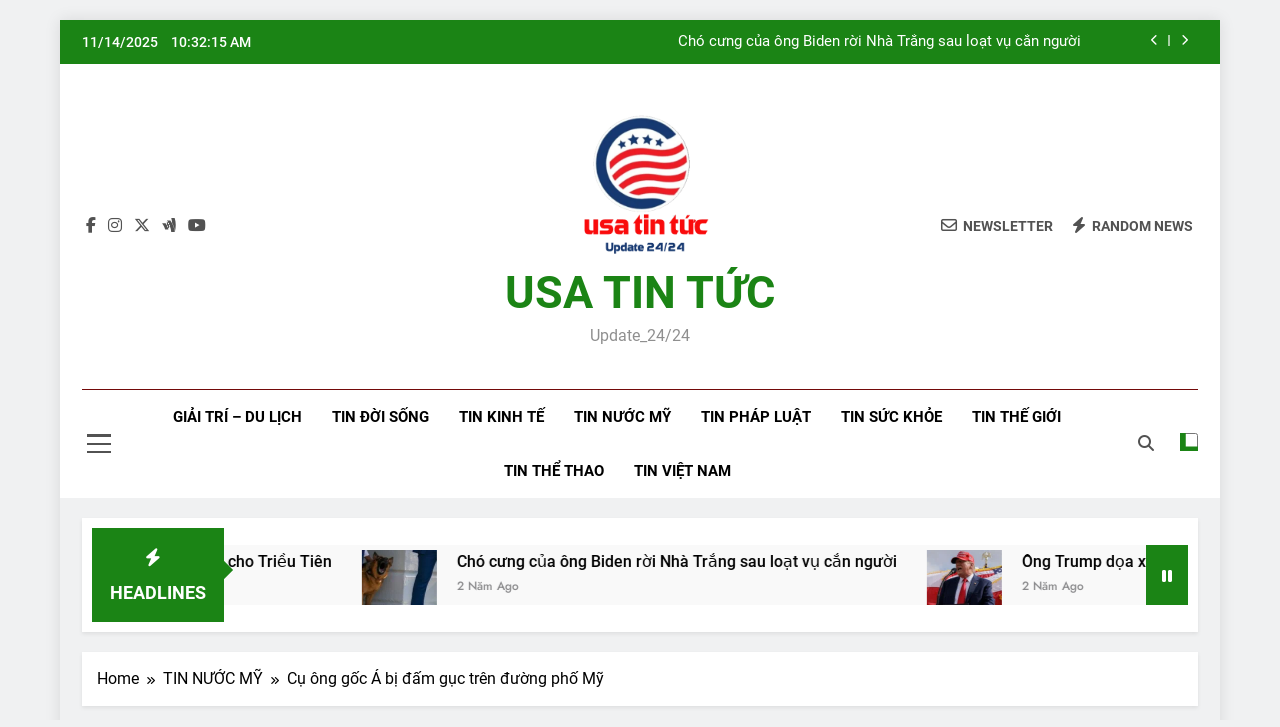

--- FILE ---
content_type: text/html; charset=UTF-8
request_url: https://usatintuc.com/cu-ong-goc-a-bi-dam-guc-tren-duong-pho-my/
body_size: 23541
content:
<!doctype html>
<html lang="vi">
<head>
	<meta charset="UTF-8">
	<meta name="viewport" content="width=device-width, initial-scale=1">
	<link rel="profile" href="https://gmpg.org/xfn/11">
	<title>Cụ ông gốc Á bị đấm gục trên đường phố Mỹ &#8211; USA TIN TỨC</title>
<meta name='robots' content='max-image-preview:large' />
	<style>img:is([sizes="auto" i], [sizes^="auto," i]) { contain-intrinsic-size: 3000px 1500px }</style>
	<link rel='dns-prefetch' href='//static.addtoany.com' />
<link rel='dns-prefetch' href='//www.googletagmanager.com' />
<link rel="alternate" type="application/rss+xml" title="Dòng thông tin USA TIN TỨC &raquo;" href="https://usatintuc.com/feed/" />
<link rel="alternate" type="application/rss+xml" title="USA TIN TỨC &raquo; Dòng bình luận" href="https://usatintuc.com/comments/feed/" />
<link rel="alternate" type="application/rss+xml" title="USA TIN TỨC &raquo; Cụ ông gốc Á bị đấm gục trên đường phố Mỹ Dòng bình luận" href="https://usatintuc.com/cu-ong-goc-a-bi-dam-guc-tren-duong-pho-my/feed/" />
<script>
window._wpemojiSettings = {"baseUrl":"https:\/\/s.w.org\/images\/core\/emoji\/15.0.3\/72x72\/","ext":".png","svgUrl":"https:\/\/s.w.org\/images\/core\/emoji\/15.0.3\/svg\/","svgExt":".svg","source":{"concatemoji":"https:\/\/usatintuc.com\/wp-includes\/js\/wp-emoji-release.min.js?ver=6.7.1"}};
/*! This file is auto-generated */
!function(i,n){var o,s,e;function c(e){try{var t={supportTests:e,timestamp:(new Date).valueOf()};sessionStorage.setItem(o,JSON.stringify(t))}catch(e){}}function p(e,t,n){e.clearRect(0,0,e.canvas.width,e.canvas.height),e.fillText(t,0,0);var t=new Uint32Array(e.getImageData(0,0,e.canvas.width,e.canvas.height).data),r=(e.clearRect(0,0,e.canvas.width,e.canvas.height),e.fillText(n,0,0),new Uint32Array(e.getImageData(0,0,e.canvas.width,e.canvas.height).data));return t.every(function(e,t){return e===r[t]})}function u(e,t,n){switch(t){case"flag":return n(e,"\ud83c\udff3\ufe0f\u200d\u26a7\ufe0f","\ud83c\udff3\ufe0f\u200b\u26a7\ufe0f")?!1:!n(e,"\ud83c\uddfa\ud83c\uddf3","\ud83c\uddfa\u200b\ud83c\uddf3")&&!n(e,"\ud83c\udff4\udb40\udc67\udb40\udc62\udb40\udc65\udb40\udc6e\udb40\udc67\udb40\udc7f","\ud83c\udff4\u200b\udb40\udc67\u200b\udb40\udc62\u200b\udb40\udc65\u200b\udb40\udc6e\u200b\udb40\udc67\u200b\udb40\udc7f");case"emoji":return!n(e,"\ud83d\udc26\u200d\u2b1b","\ud83d\udc26\u200b\u2b1b")}return!1}function f(e,t,n){var r="undefined"!=typeof WorkerGlobalScope&&self instanceof WorkerGlobalScope?new OffscreenCanvas(300,150):i.createElement("canvas"),a=r.getContext("2d",{willReadFrequently:!0}),o=(a.textBaseline="top",a.font="600 32px Arial",{});return e.forEach(function(e){o[e]=t(a,e,n)}),o}function t(e){var t=i.createElement("script");t.src=e,t.defer=!0,i.head.appendChild(t)}"undefined"!=typeof Promise&&(o="wpEmojiSettingsSupports",s=["flag","emoji"],n.supports={everything:!0,everythingExceptFlag:!0},e=new Promise(function(e){i.addEventListener("DOMContentLoaded",e,{once:!0})}),new Promise(function(t){var n=function(){try{var e=JSON.parse(sessionStorage.getItem(o));if("object"==typeof e&&"number"==typeof e.timestamp&&(new Date).valueOf()<e.timestamp+604800&&"object"==typeof e.supportTests)return e.supportTests}catch(e){}return null}();if(!n){if("undefined"!=typeof Worker&&"undefined"!=typeof OffscreenCanvas&&"undefined"!=typeof URL&&URL.createObjectURL&&"undefined"!=typeof Blob)try{var e="postMessage("+f.toString()+"("+[JSON.stringify(s),u.toString(),p.toString()].join(",")+"));",r=new Blob([e],{type:"text/javascript"}),a=new Worker(URL.createObjectURL(r),{name:"wpTestEmojiSupports"});return void(a.onmessage=function(e){c(n=e.data),a.terminate(),t(n)})}catch(e){}c(n=f(s,u,p))}t(n)}).then(function(e){for(var t in e)n.supports[t]=e[t],n.supports.everything=n.supports.everything&&n.supports[t],"flag"!==t&&(n.supports.everythingExceptFlag=n.supports.everythingExceptFlag&&n.supports[t]);n.supports.everythingExceptFlag=n.supports.everythingExceptFlag&&!n.supports.flag,n.DOMReady=!1,n.readyCallback=function(){n.DOMReady=!0}}).then(function(){return e}).then(function(){var e;n.supports.everything||(n.readyCallback(),(e=n.source||{}).concatemoji?t(e.concatemoji):e.wpemoji&&e.twemoji&&(t(e.twemoji),t(e.wpemoji)))}))}((window,document),window._wpemojiSettings);
</script>
<style id='wp-emoji-styles-inline-css'>

	img.wp-smiley, img.emoji {
		display: inline !important;
		border: none !important;
		box-shadow: none !important;
		height: 1em !important;
		width: 1em !important;
		margin: 0 0.07em !important;
		vertical-align: -0.1em !important;
		background: none !important;
		padding: 0 !important;
	}
</style>
<link rel='stylesheet' id='wp-block-library-css' href='https://usatintuc.com/wp-includes/css/dist/block-library/style.min.css?ver=6.7.1' media='all' />
<link rel='stylesheet' id='magnific-popup-css' href='https://usatintuc.com/wp-content/plugins/gutentor/assets/library/magnific-popup/magnific-popup.min.css?ver=1.8.0' media='all' />
<link rel='stylesheet' id='slick-css' href='https://usatintuc.com/wp-content/plugins/gutentor/assets/library/slick/slick.min.css?ver=1.8.1' media='all' />
<link rel='stylesheet' id='fontawesome-css' href='https://usatintuc.com/wp-content/plugins/gutentor/assets/library/fontawesome/css/all.min.css?ver=5.12.0' media='all' />
<link rel='stylesheet' id='wpness-grid-css' href='https://usatintuc.com/wp-content/plugins/gutentor/assets/library/wpness-grid/wpness-grid.css?ver=1.0.0' media='all' />
<link rel='stylesheet' id='animate-css' href='https://usatintuc.com/wp-content/plugins/gutentor/assets/library/animatecss/animate.min.css?ver=3.7.2' media='all' />
<link rel='stylesheet' id='wp-components-css' href='https://usatintuc.com/wp-includes/css/dist/components/style.min.css?ver=6.7.1' media='all' />
<link rel='stylesheet' id='wp-preferences-css' href='https://usatintuc.com/wp-includes/css/dist/preferences/style.min.css?ver=6.7.1' media='all' />
<link rel='stylesheet' id='wp-block-editor-css' href='https://usatintuc.com/wp-includes/css/dist/block-editor/style.min.css?ver=6.7.1' media='all' />
<link rel='stylesheet' id='wp-reusable-blocks-css' href='https://usatintuc.com/wp-includes/css/dist/reusable-blocks/style.min.css?ver=6.7.1' media='all' />
<link rel='stylesheet' id='wp-patterns-css' href='https://usatintuc.com/wp-includes/css/dist/patterns/style.min.css?ver=6.7.1' media='all' />
<link rel='stylesheet' id='wp-editor-css' href='https://usatintuc.com/wp-includes/css/dist/editor/style.min.css?ver=6.7.1' media='all' />
<link rel='stylesheet' id='gutentor-css' href='https://usatintuc.com/wp-content/plugins/gutentor/dist/blocks.style.build.css?ver=3.5.1' media='all' />
<style id='classic-theme-styles-inline-css'>
/*! This file is auto-generated */
.wp-block-button__link{color:#fff;background-color:#32373c;border-radius:9999px;box-shadow:none;text-decoration:none;padding:calc(.667em + 2px) calc(1.333em + 2px);font-size:1.125em}.wp-block-file__button{background:#32373c;color:#fff;text-decoration:none}
</style>
<style id='global-styles-inline-css'>
:root{--wp--preset--aspect-ratio--square: 1;--wp--preset--aspect-ratio--4-3: 4/3;--wp--preset--aspect-ratio--3-4: 3/4;--wp--preset--aspect-ratio--3-2: 3/2;--wp--preset--aspect-ratio--2-3: 2/3;--wp--preset--aspect-ratio--16-9: 16/9;--wp--preset--aspect-ratio--9-16: 9/16;--wp--preset--color--black: #000000;--wp--preset--color--cyan-bluish-gray: #abb8c3;--wp--preset--color--white: #ffffff;--wp--preset--color--pale-pink: #f78da7;--wp--preset--color--vivid-red: #cf2e2e;--wp--preset--color--luminous-vivid-orange: #ff6900;--wp--preset--color--luminous-vivid-amber: #fcb900;--wp--preset--color--light-green-cyan: #7bdcb5;--wp--preset--color--vivid-green-cyan: #00d084;--wp--preset--color--pale-cyan-blue: #8ed1fc;--wp--preset--color--vivid-cyan-blue: #0693e3;--wp--preset--color--vivid-purple: #9b51e0;--wp--preset--gradient--vivid-cyan-blue-to-vivid-purple: linear-gradient(135deg,rgba(6,147,227,1) 0%,rgb(155,81,224) 100%);--wp--preset--gradient--light-green-cyan-to-vivid-green-cyan: linear-gradient(135deg,rgb(122,220,180) 0%,rgb(0,208,130) 100%);--wp--preset--gradient--luminous-vivid-amber-to-luminous-vivid-orange: linear-gradient(135deg,rgba(252,185,0,1) 0%,rgba(255,105,0,1) 100%);--wp--preset--gradient--luminous-vivid-orange-to-vivid-red: linear-gradient(135deg,rgba(255,105,0,1) 0%,rgb(207,46,46) 100%);--wp--preset--gradient--very-light-gray-to-cyan-bluish-gray: linear-gradient(135deg,rgb(238,238,238) 0%,rgb(169,184,195) 100%);--wp--preset--gradient--cool-to-warm-spectrum: linear-gradient(135deg,rgb(74,234,220) 0%,rgb(151,120,209) 20%,rgb(207,42,186) 40%,rgb(238,44,130) 60%,rgb(251,105,98) 80%,rgb(254,248,76) 100%);--wp--preset--gradient--blush-light-purple: linear-gradient(135deg,rgb(255,206,236) 0%,rgb(152,150,240) 100%);--wp--preset--gradient--blush-bordeaux: linear-gradient(135deg,rgb(254,205,165) 0%,rgb(254,45,45) 50%,rgb(107,0,62) 100%);--wp--preset--gradient--luminous-dusk: linear-gradient(135deg,rgb(255,203,112) 0%,rgb(199,81,192) 50%,rgb(65,88,208) 100%);--wp--preset--gradient--pale-ocean: linear-gradient(135deg,rgb(255,245,203) 0%,rgb(182,227,212) 50%,rgb(51,167,181) 100%);--wp--preset--gradient--electric-grass: linear-gradient(135deg,rgb(202,248,128) 0%,rgb(113,206,126) 100%);--wp--preset--gradient--midnight: linear-gradient(135deg,rgb(2,3,129) 0%,rgb(40,116,252) 100%);--wp--preset--font-size--small: 13px;--wp--preset--font-size--medium: 20px;--wp--preset--font-size--large: 36px;--wp--preset--font-size--x-large: 42px;--wp--preset--spacing--20: 0.44rem;--wp--preset--spacing--30: 0.67rem;--wp--preset--spacing--40: 1rem;--wp--preset--spacing--50: 1.5rem;--wp--preset--spacing--60: 2.25rem;--wp--preset--spacing--70: 3.38rem;--wp--preset--spacing--80: 5.06rem;--wp--preset--shadow--natural: 6px 6px 9px rgba(0, 0, 0, 0.2);--wp--preset--shadow--deep: 12px 12px 50px rgba(0, 0, 0, 0.4);--wp--preset--shadow--sharp: 6px 6px 0px rgba(0, 0, 0, 0.2);--wp--preset--shadow--outlined: 6px 6px 0px -3px rgba(255, 255, 255, 1), 6px 6px rgba(0, 0, 0, 1);--wp--preset--shadow--crisp: 6px 6px 0px rgba(0, 0, 0, 1);}:where(.is-layout-flex){gap: 0.5em;}:where(.is-layout-grid){gap: 0.5em;}body .is-layout-flex{display: flex;}.is-layout-flex{flex-wrap: wrap;align-items: center;}.is-layout-flex > :is(*, div){margin: 0;}body .is-layout-grid{display: grid;}.is-layout-grid > :is(*, div){margin: 0;}:where(.wp-block-columns.is-layout-flex){gap: 2em;}:where(.wp-block-columns.is-layout-grid){gap: 2em;}:where(.wp-block-post-template.is-layout-flex){gap: 1.25em;}:where(.wp-block-post-template.is-layout-grid){gap: 1.25em;}.has-black-color{color: var(--wp--preset--color--black) !important;}.has-cyan-bluish-gray-color{color: var(--wp--preset--color--cyan-bluish-gray) !important;}.has-white-color{color: var(--wp--preset--color--white) !important;}.has-pale-pink-color{color: var(--wp--preset--color--pale-pink) !important;}.has-vivid-red-color{color: var(--wp--preset--color--vivid-red) !important;}.has-luminous-vivid-orange-color{color: var(--wp--preset--color--luminous-vivid-orange) !important;}.has-luminous-vivid-amber-color{color: var(--wp--preset--color--luminous-vivid-amber) !important;}.has-light-green-cyan-color{color: var(--wp--preset--color--light-green-cyan) !important;}.has-vivid-green-cyan-color{color: var(--wp--preset--color--vivid-green-cyan) !important;}.has-pale-cyan-blue-color{color: var(--wp--preset--color--pale-cyan-blue) !important;}.has-vivid-cyan-blue-color{color: var(--wp--preset--color--vivid-cyan-blue) !important;}.has-vivid-purple-color{color: var(--wp--preset--color--vivid-purple) !important;}.has-black-background-color{background-color: var(--wp--preset--color--black) !important;}.has-cyan-bluish-gray-background-color{background-color: var(--wp--preset--color--cyan-bluish-gray) !important;}.has-white-background-color{background-color: var(--wp--preset--color--white) !important;}.has-pale-pink-background-color{background-color: var(--wp--preset--color--pale-pink) !important;}.has-vivid-red-background-color{background-color: var(--wp--preset--color--vivid-red) !important;}.has-luminous-vivid-orange-background-color{background-color: var(--wp--preset--color--luminous-vivid-orange) !important;}.has-luminous-vivid-amber-background-color{background-color: var(--wp--preset--color--luminous-vivid-amber) !important;}.has-light-green-cyan-background-color{background-color: var(--wp--preset--color--light-green-cyan) !important;}.has-vivid-green-cyan-background-color{background-color: var(--wp--preset--color--vivid-green-cyan) !important;}.has-pale-cyan-blue-background-color{background-color: var(--wp--preset--color--pale-cyan-blue) !important;}.has-vivid-cyan-blue-background-color{background-color: var(--wp--preset--color--vivid-cyan-blue) !important;}.has-vivid-purple-background-color{background-color: var(--wp--preset--color--vivid-purple) !important;}.has-black-border-color{border-color: var(--wp--preset--color--black) !important;}.has-cyan-bluish-gray-border-color{border-color: var(--wp--preset--color--cyan-bluish-gray) !important;}.has-white-border-color{border-color: var(--wp--preset--color--white) !important;}.has-pale-pink-border-color{border-color: var(--wp--preset--color--pale-pink) !important;}.has-vivid-red-border-color{border-color: var(--wp--preset--color--vivid-red) !important;}.has-luminous-vivid-orange-border-color{border-color: var(--wp--preset--color--luminous-vivid-orange) !important;}.has-luminous-vivid-amber-border-color{border-color: var(--wp--preset--color--luminous-vivid-amber) !important;}.has-light-green-cyan-border-color{border-color: var(--wp--preset--color--light-green-cyan) !important;}.has-vivid-green-cyan-border-color{border-color: var(--wp--preset--color--vivid-green-cyan) !important;}.has-pale-cyan-blue-border-color{border-color: var(--wp--preset--color--pale-cyan-blue) !important;}.has-vivid-cyan-blue-border-color{border-color: var(--wp--preset--color--vivid-cyan-blue) !important;}.has-vivid-purple-border-color{border-color: var(--wp--preset--color--vivid-purple) !important;}.has-vivid-cyan-blue-to-vivid-purple-gradient-background{background: var(--wp--preset--gradient--vivid-cyan-blue-to-vivid-purple) !important;}.has-light-green-cyan-to-vivid-green-cyan-gradient-background{background: var(--wp--preset--gradient--light-green-cyan-to-vivid-green-cyan) !important;}.has-luminous-vivid-amber-to-luminous-vivid-orange-gradient-background{background: var(--wp--preset--gradient--luminous-vivid-amber-to-luminous-vivid-orange) !important;}.has-luminous-vivid-orange-to-vivid-red-gradient-background{background: var(--wp--preset--gradient--luminous-vivid-orange-to-vivid-red) !important;}.has-very-light-gray-to-cyan-bluish-gray-gradient-background{background: var(--wp--preset--gradient--very-light-gray-to-cyan-bluish-gray) !important;}.has-cool-to-warm-spectrum-gradient-background{background: var(--wp--preset--gradient--cool-to-warm-spectrum) !important;}.has-blush-light-purple-gradient-background{background: var(--wp--preset--gradient--blush-light-purple) !important;}.has-blush-bordeaux-gradient-background{background: var(--wp--preset--gradient--blush-bordeaux) !important;}.has-luminous-dusk-gradient-background{background: var(--wp--preset--gradient--luminous-dusk) !important;}.has-pale-ocean-gradient-background{background: var(--wp--preset--gradient--pale-ocean) !important;}.has-electric-grass-gradient-background{background: var(--wp--preset--gradient--electric-grass) !important;}.has-midnight-gradient-background{background: var(--wp--preset--gradient--midnight) !important;}.has-small-font-size{font-size: var(--wp--preset--font-size--small) !important;}.has-medium-font-size{font-size: var(--wp--preset--font-size--medium) !important;}.has-large-font-size{font-size: var(--wp--preset--font-size--large) !important;}.has-x-large-font-size{font-size: var(--wp--preset--font-size--x-large) !important;}
:where(.wp-block-post-template.is-layout-flex){gap: 1.25em;}:where(.wp-block-post-template.is-layout-grid){gap: 1.25em;}
:where(.wp-block-columns.is-layout-flex){gap: 2em;}:where(.wp-block-columns.is-layout-grid){gap: 2em;}
:root :where(.wp-block-pullquote){font-size: 1.5em;line-height: 1.6;}
</style>
<link rel='stylesheet' id='fontawesome-6-css' href='https://usatintuc.com/wp-content/themes/newsmatic/assets/lib/fontawesome-6/css/all.min.css?ver=6.5.1' media='all' />
<link rel='stylesheet' id='newsmatic-typo-fonts-css' href='https://usatintuc.com/wp-content/fonts/b9844407f1ea45a9c16d47df21f513d7.css' media='all' />
<link rel='stylesheet' id='newsmatic-style-css' href='https://usatintuc.com/wp-content/themes/newsmatic/style.css?ver=1.3.16' media='all' />
<style id='newsmatic-style-inline-css'>
body.newsmatic_font_typography{ --newsmatic-global-preset-color-1: #64748b;}
 body.newsmatic_font_typography{ --newsmatic-global-preset-color-2: #27272a;}
 body.newsmatic_font_typography{ --newsmatic-global-preset-color-3: #ef4444;}
 body.newsmatic_font_typography{ --newsmatic-global-preset-color-4: #eab308;}
 body.newsmatic_font_typography{ --newsmatic-global-preset-color-5: #84cc16;}
 body.newsmatic_font_typography{ --newsmatic-global-preset-color-6: #22c55e;}
 body.newsmatic_font_typography{ --newsmatic-global-preset-color-7: #06b6d4;}
 body.newsmatic_font_typography{ --newsmatic-global-preset-color-8: #0284c7;}
 body.newsmatic_font_typography{ --newsmatic-global-preset-color-9: #6366f1;}
 body.newsmatic_font_typography{ --newsmatic-global-preset-color-10: #84cc16;}
 body.newsmatic_font_typography{ --newsmatic-global-preset-color-11: #a855f7;}
 body.newsmatic_font_typography{ --newsmatic-global-preset-color-12: #f43f5e;}
 body.newsmatic_font_typography{ --newsmatic-global-preset-gradient-color-1: linear-gradient( 135deg, #485563 10%, #29323c 100%);}
 body.newsmatic_font_typography{ --newsmatic-global-preset-gradient-color-2: linear-gradient( 135deg, #FF512F 10%, #F09819 100%);}
 body.newsmatic_font_typography{ --newsmatic-global-preset-gradient-color-3: linear-gradient( 135deg, #00416A 10%, #E4E5E6 100%);}
 body.newsmatic_font_typography{ --newsmatic-global-preset-gradient-color-4: linear-gradient( 135deg, #CE9FFC 10%, #7367F0 100%);}
 body.newsmatic_font_typography{ --newsmatic-global-preset-gradient-color-5: linear-gradient( 135deg, #90F7EC 10%, #32CCBC 100%);}
 body.newsmatic_font_typography{ --newsmatic-global-preset-gradient-color-6: linear-gradient( 135deg, #81FBB8 10%, #28C76F 100%);}
 body.newsmatic_font_typography{ --newsmatic-global-preset-gradient-color-7: linear-gradient( 135deg, #EB3349 10%, #F45C43 100%);}
 body.newsmatic_font_typography{ --newsmatic-global-preset-gradient-color-8: linear-gradient( 135deg, #FFF720 10%, #3CD500 100%);}
 body.newsmatic_font_typography{ --newsmatic-global-preset-gradient-color-9: linear-gradient( 135deg, #FF96F9 10%, #C32BAC 100%);}
 body.newsmatic_font_typography{ --newsmatic-global-preset-gradient-color-10: linear-gradient( 135deg, #69FF97 10%, #00E4FF 100%);}
 body.newsmatic_font_typography{ --newsmatic-global-preset-gradient-color-11: linear-gradient( 135deg, #3C8CE7 10%, #00EAFF 100%);}
 body.newsmatic_font_typography{ --newsmatic-global-preset-gradient-color-12: linear-gradient( 135deg, #FF7AF5 10%, #513162 100%);}
 body.newsmatic_font_typography{ --theme-block-top-border-color: #1b8415;}
.newsmatic_font_typography { --header-padding: 35px;} .newsmatic_font_typography { --header-padding-tablet: 30px;} .newsmatic_font_typography { --header-padding-smartphone: 30px;}.newsmatic_main_body .site-header.layout--default .top-header{ background: #1b8415}.newsmatic_font_typography .header-custom-button{ background: linear-gradient(135deg,rgb(178,7,29) 0%,rgb(1,1,1) 100%)}.newsmatic_font_typography .header-custom-button:hover{ background: #b2071d}.newsmatic_font_typography { --site-title-family : Roboto; }
.newsmatic_font_typography { --site-title-weight : 700; }
.newsmatic_font_typography { --site-title-texttransform : capitalize; }
.newsmatic_font_typography { --site-title-textdecoration : none; }
.newsmatic_font_typography { --site-title-size : 45px; }
.newsmatic_font_typography { --site-title-size-tab : 43px; }
.newsmatic_font_typography { --site-title-size-mobile : 40px; }
.newsmatic_font_typography { --site-title-lineheight : 45px; }
.newsmatic_font_typography { --site-title-lineheight-tab : 42px; }
.newsmatic_font_typography { --site-title-lineheight-mobile : 40px; }
.newsmatic_font_typography { --site-title-letterspacing : 0px; }
.newsmatic_font_typography { --site-title-letterspacing-tab : 0px; }
.newsmatic_font_typography { --site-title-letterspacing-mobile : 0px; }
.newsmatic_font_typography { --site-tagline-family : Roboto; }
.newsmatic_font_typography { --site-tagline-weight : 400; }
.newsmatic_font_typography { --site-tagline-texttransform : capitalize; }
.newsmatic_font_typography { --site-tagline-textdecoration : none; }
.newsmatic_font_typography { --site-tagline-size : 16px; }
.newsmatic_font_typography { --site-tagline-size-tab : 16px; }
.newsmatic_font_typography { --site-tagline-size-mobile : 16px; }
.newsmatic_font_typography { --site-tagline-lineheight : 26px; }
.newsmatic_font_typography { --site-tagline-lineheight-tab : 26px; }
.newsmatic_font_typography { --site-tagline-lineheight-mobile : 16px; }
.newsmatic_font_typography { --site-tagline-letterspacing : 0px; }
.newsmatic_font_typography { --site-tagline-letterspacing-tab : 0px; }
.newsmatic_font_typography { --site-tagline-letterspacing-mobile : 0px; }
body .site-branding img.custom-logo{ width: 230px; }@media(max-width: 940px) { body .site-branding img.custom-logo{ width: 200px; } }
@media(max-width: 610px) { body .site-branding img.custom-logo{ width: 200px; } }
.newsmatic_font_typography  { --sidebar-toggle-color: #525252;}.newsmatic_font_typography  { --sidebar-toggle-color-hover : #1B8415; }.newsmatic_font_typography  { --search-color: #525252;}.newsmatic_font_typography  { --search-color-hover : #1B8415; }.newsmatic_main_body { --site-bk-color: #F0F1F2}.newsmatic_font_typography  { --move-to-top-background-color: #1B8415;}.newsmatic_font_typography  { --move-to-top-background-color-hover : #1B8415; }.newsmatic_font_typography  { --move-to-top-color: #fff;}.newsmatic_font_typography  { --move-to-top-color-hover : #fff; }@media(max-width: 610px) { .ads-banner{ display : block;} }@media(max-width: 610px) { body #newsmatic-scroll-to-top.show{ display : none;} }body .site-header.layout--default .menu-section .row{ border-top: 1px solid #730909;}body .site-footer.dark_bk{ border-top: 5px solid #1B8415;}.newsmatic_font_typography  { --custom-btn-color: #ffffff;}.newsmatic_font_typography  { --custom-btn-color-hover : #ffffff; } body.newsmatic_main_body{ --theme-color-red: #1B8415;} body.newsmatic_dark_mode{ --theme-color-red: #1B8415;}body .post-categories .cat-item.cat-15 { background-color : #1B8415} body .newsmatic-category-no-bk .post-categories .cat-item.cat-15 a  { color : #1B8415} body.single .post-categories .cat-item.cat-15 { background-color : #1B8415} body .post-categories .cat-item.cat-44 { background-color : #1B8415} body .newsmatic-category-no-bk .post-categories .cat-item.cat-44 a  { color : #1B8415} body.single .post-categories .cat-item.cat-44 { background-color : #1B8415} body .post-categories .cat-item.cat-54 { background-color : #1B8415} body .newsmatic-category-no-bk .post-categories .cat-item.cat-54 a  { color : #1B8415} body.single .post-categories .cat-item.cat-54 { background-color : #1B8415} body .post-categories .cat-item.cat-67 { background-color : #1B8415} body .newsmatic-category-no-bk .post-categories .cat-item.cat-67 a  { color : #1B8415} body.single .post-categories .cat-item.cat-67 { background-color : #1B8415} body .post-categories .cat-item.cat-2 { background-color : #1B8415} body .newsmatic-category-no-bk .post-categories .cat-item.cat-2 a  { color : #1B8415} body.single .post-categories .cat-item.cat-2 { background-color : #1B8415} body .post-categories .cat-item.cat-22 { background-color : #1B8415} body .newsmatic-category-no-bk .post-categories .cat-item.cat-22 a  { color : #1B8415} body.single .post-categories .cat-item.cat-22 { background-color : #1B8415} body .post-categories .cat-item.cat-14 { background-color : #1B8415} body .newsmatic-category-no-bk .post-categories .cat-item.cat-14 a  { color : #1B8415} body.single .post-categories .cat-item.cat-14 { background-color : #1B8415} body .post-categories .cat-item.cat-13 { background-color : #1B8415} body .newsmatic-category-no-bk .post-categories .cat-item.cat-13 a  { color : #1B8415} body.single .post-categories .cat-item.cat-13 { background-color : #1B8415} body .post-categories .cat-item.cat-47 { background-color : #1B8415} body .newsmatic-category-no-bk .post-categories .cat-item.cat-47 a  { color : #1B8415} body.single .post-categories .cat-item.cat-47 { background-color : #1B8415} body .post-categories .cat-item.cat-90 { background-color : #1B8415} body .newsmatic-category-no-bk .post-categories .cat-item.cat-90 a  { color : #1B8415} body.single .post-categories .cat-item.cat-90 { background-color : #1B8415} body .post-categories .cat-item.cat-6 { background-color : #1B8415} body .newsmatic-category-no-bk .post-categories .cat-item.cat-6 a  { color : #1B8415} body.single .post-categories .cat-item.cat-6 { background-color : #1B8415}  #main-banner-section .main-banner-slider figure.post-thumb { border-radius: 0px; } #main-banner-section .main-banner-slider .post-element{ border-radius: 0px;}
 @media (max-width: 769px){ #main-banner-section .main-banner-slider figure.post-thumb { border-radius: 0px; } #main-banner-section .main-banner-slider .post-element { border-radius: 0px; } }
 @media (max-width: 548px){ #main-banner-section .main-banner-slider figure.post-thumb  { border-radius: 0px; } #main-banner-section .main-banner-slider .post-element { border-radius: 0px; } }
 #main-banner-section .main-banner-trailing-posts figure.post-thumb, #main-banner-section .banner-trailing-posts figure.post-thumb { border-radius: 0px } #main-banner-section .banner-trailing-posts .post-element { border-radius: 0px;}
 @media (max-width: 769px){ #main-banner-section .main-banner-trailing-posts figure.post-thumb,
				#main-banner-section .banner-trailing-posts figure.post-thumb { border-radius: 0px } #main-banner-section .banner-trailing-posts .post-element { border-radius: 0px;} }
 @media (max-width: 548px){ #main-banner-section .main-banner-trailing-posts figure.post-thumb,
				#main-banner-section .banner-trailing-posts figure.post-thumb  { border-radius: 0px  } #main-banner-section .banner-trailing-posts .post-element { border-radius: 0px;} }
 main.site-main .primary-content article figure.post-thumb-wrap { padding-bottom: calc( 0.6 * 100% ) }
 @media (max-width: 769px){ main.site-main .primary-content article figure.post-thumb-wrap { padding-bottom: calc( 0.6 * 100% ) } }
 @media (max-width: 548px){ main.site-main .primary-content article figure.post-thumb-wrap { padding-bottom: calc( 0.6 * 100% ) } }
 main.site-main .primary-content article figure.post-thumb-wrap { border-radius: 0px}
 @media (max-width: 769px){ main.site-main .primary-content article figure.post-thumb-wrap { border-radius: 0px } }
 @media (max-width: 548px){ main.site-main .primary-content article figure.post-thumb-wrap { border-radius: 0px  } }
#block--1754670159207d article figure.post-thumb-wrap { padding-bottom: calc( 0.6 * 100% ) }
 @media (max-width: 769px){ #block--1754670159207d article figure.post-thumb-wrap { padding-bottom: calc( 0.8 * 100% ) } }
 @media (max-width: 548px){ #block--1754670159207d article figure.post-thumb-wrap { padding-bottom: calc( 0.6 * 100% ) }}
#block--1754670159207d article figure.post-thumb-wrap { border-radius: 0px }
 @media (max-width: 769px){ #block--1754670159207d article figure.post-thumb-wrap { border-radius: 0px } }
 @media (max-width: 548px){ #block--1754670159207d article figure.post-thumb-wrap { border-radius: 0px } }
#block--1754670159213u article figure.post-thumb-wrap { padding-bottom: calc( 0.6 * 100% ) }
 @media (max-width: 769px){ #block--1754670159213u article figure.post-thumb-wrap { padding-bottom: calc( 0.8 * 100% ) } }
 @media (max-width: 548px){ #block--1754670159213u article figure.post-thumb-wrap { padding-bottom: calc( 0.6 * 100% ) }}
#block--1754670159213u article figure.post-thumb-wrap { border-radius: 0px }
 @media (max-width: 769px){ #block--1754670159213u article figure.post-thumb-wrap { border-radius: 0px } }
 @media (max-width: 548px){ #block--1754670159213u article figure.post-thumb-wrap { border-radius: 0px } }
#block--1754670159215y article figure.post-thumb-wrap { padding-bottom: calc( 0.25 * 100% ) }
 @media (max-width: 769px){ #block--1754670159215y article figure.post-thumb-wrap { padding-bottom: calc( 0.25 * 100% ) } }
 @media (max-width: 548px){ #block--1754670159215y article figure.post-thumb-wrap { padding-bottom: calc( 0.25 * 100% ) }}
#block--1754670159215y article figure.post-thumb-wrap { border-radius: 0px }
 @media (max-width: 769px){ #block--1754670159215y article figure.post-thumb-wrap { border-radius: 0px } }
 @media (max-width: 548px){ #block--1754670159215y article figure.post-thumb-wrap { border-radius: 0px } }
#block--1754670159217u article figure.post-thumb-wrap { padding-bottom: calc( 0.6 * 100% ) }
 @media (max-width: 769px){ #block--1754670159217u article figure.post-thumb-wrap { padding-bottom: calc( 0.8 * 100% ) } }
 @media (max-width: 548px){ #block--1754670159217u article figure.post-thumb-wrap { padding-bottom: calc( 0.6 * 100% ) }}
#block--1754670159217u article figure.post-thumb-wrap { border-radius: 0px }
 @media (max-width: 769px){ #block--1754670159217u article figure.post-thumb-wrap { border-radius: 0px } }
 @media (max-width: 548px){ #block--1754670159217u article figure.post-thumb-wrap { border-radius: 0px } }
</style>
<link rel='stylesheet' id='newsmatic-main-style-css' href='https://usatintuc.com/wp-content/themes/newsmatic/assets/css/main.css?ver=1.3.16' media='all' />
<link rel='stylesheet' id='newsmatic-loader-style-css' href='https://usatintuc.com/wp-content/themes/newsmatic/assets/css/loader.css?ver=1.3.16' media='all' />
<link rel='stylesheet' id='newsmatic-responsive-style-css' href='https://usatintuc.com/wp-content/themes/newsmatic/assets/css/responsive.css?ver=1.3.16' media='all' />
<link rel='stylesheet' id='addtoany-css' href='https://usatintuc.com/wp-content/plugins/add-to-any/addtoany.min.css?ver=1.16' media='all' />
<script src="https://usatintuc.com/wp-includes/js/jquery/jquery.min.js?ver=3.7.1" id="jquery-core-js"></script>
<script src="https://usatintuc.com/wp-includes/js/jquery/jquery-migrate.min.js?ver=3.4.1" id="jquery-migrate-js"></script>
<script id="addtoany-core-js-before">
window.a2a_config=window.a2a_config||{};a2a_config.callbacks=[];a2a_config.overlays=[];a2a_config.templates={};a2a_localize = {
	Share: "Share",
	Save: "Save",
	Subscribe: "Subscribe",
	Email: "Email",
	Bookmark: "Bookmark",
	ShowAll: "Show all",
	ShowLess: "Show less",
	FindServices: "Find service(s)",
	FindAnyServiceToAddTo: "Instantly find any service to add to",
	PoweredBy: "Powered by",
	ShareViaEmail: "Share via email",
	SubscribeViaEmail: "Subscribe via email",
	BookmarkInYourBrowser: "Bookmark in your browser",
	BookmarkInstructions: "Press Ctrl+D or \u2318+D to bookmark this page",
	AddToYourFavorites: "Add to your favorites",
	SendFromWebOrProgram: "Send from any email address or email program",
	EmailProgram: "Email program",
	More: "More&#8230;",
	ThanksForSharing: "Thanks for sharing!",
	ThanksForFollowing: "Thanks for following!"
};
</script>
<script defer src="https://static.addtoany.com/menu/page.js" id="addtoany-core-js"></script>
<script defer src="https://usatintuc.com/wp-content/plugins/add-to-any/addtoany.min.js?ver=1.1" id="addtoany-jquery-js"></script>

<!-- Đoạn mã Google tag (gtag.js) được thêm bởi Site Kit -->
<!-- Đoạn mã Google Analytics được thêm bởi Site Kit -->
<script src="https://www.googletagmanager.com/gtag/js?id=G-H02753557R" id="google_gtagjs-js" async></script>
<script id="google_gtagjs-js-after">
window.dataLayer = window.dataLayer || [];function gtag(){dataLayer.push(arguments);}
gtag("set","linker",{"domains":["usatintuc.com"]});
gtag("js", new Date());
gtag("set", "developer_id.dZTNiMT", true);
gtag("config", "G-H02753557R");
</script>
<link rel="https://api.w.org/" href="https://usatintuc.com/wp-json/" /><link rel="alternate" title="JSON" type="application/json" href="https://usatintuc.com/wp-json/wp/v2/posts/3185" /><link rel="EditURI" type="application/rsd+xml" title="RSD" href="https://usatintuc.com/xmlrpc.php?rsd" />
<meta name="generator" content="WordPress 6.7.1" />
<link rel="canonical" href="https://usatintuc.com/cu-ong-goc-a-bi-dam-guc-tren-duong-pho-my/" />
<link rel='shortlink' href='https://usatintuc.com/?p=3185' />
<link rel="alternate" title="oNhúng (JSON)" type="application/json+oembed" href="https://usatintuc.com/wp-json/oembed/1.0/embed?url=https%3A%2F%2Fusatintuc.com%2Fcu-ong-goc-a-bi-dam-guc-tren-duong-pho-my%2F" />
<link rel="alternate" title="oNhúng (XML)" type="text/xml+oembed" href="https://usatintuc.com/wp-json/oembed/1.0/embed?url=https%3A%2F%2Fusatintuc.com%2Fcu-ong-goc-a-bi-dam-guc-tren-duong-pho-my%2F&#038;format=xml" />
<meta name="generator" content="Site Kit by Google 1.165.0" /><link rel="pingback" href="https://usatintuc.com/xmlrpc.php">
<!-- Thẻ meta Google AdSense được thêm bởi Site Kit -->
<meta name="google-adsense-platform-account" content="ca-host-pub-2644536267352236">
<meta name="google-adsense-platform-domain" content="sitekit.withgoogle.com">
<!-- Kết thúc thẻ meta Google AdSense được thêm bởi Site Kit -->
<style>.recentcomments a{display:inline !important;padding:0 !important;margin:0 !important;}</style>		<style type="text/css">
							header .site-title a, header .site-title a:after  {
					color: #1B8415;
				}
				header .site-title a:hover {
					color: #1B8415;
				}
								.site-description {
						color: #8f8f8f;
					}
						</style>
		<link rel="icon" href="https://usatintuc.com/wp-content/uploads/2021/07/cropped-logo-usa-tin-tuc-1-32x32.png" sizes="32x32" />
<link rel="icon" href="https://usatintuc.com/wp-content/uploads/2021/07/cropped-logo-usa-tin-tuc-1-192x192.png" sizes="192x192" />
<link rel="apple-touch-icon" href="https://usatintuc.com/wp-content/uploads/2021/07/cropped-logo-usa-tin-tuc-1-180x180.png" />
<meta name="msapplication-TileImage" content="https://usatintuc.com/wp-content/uploads/2021/07/cropped-logo-usa-tin-tuc-1-270x270.png" />
</head>

<body class="post-template-default single single-post postid-3185 single-format-standard wp-custom-logo gutentor-active newsmatic-title-two newsmatic-image-hover--effect-two site-boxed--layout newsmatic_site_block_border_top right-sidebar newsmatic_main_body newsmatic_font_typography" itemtype='https://schema.org/Blog' itemscope='itemscope'>
<div id="page" class="site">
	<a class="skip-link screen-reader-text" href="#primary">Skip to content</a>
				<div class="newsmatic_ovelay_div"></div>
						
			<header id="masthead" class="site-header layout--default layout--one">
				<div class="top-header"><div class="newsmatic-container"><div class="row">         <div class="top-date-time">
            <span class="date">11/14/2025</span>
            <span class="time"></span>
         </div>
               <div class="top-ticker-news">
            <ul class="ticker-item-wrap">
                                          <li class="ticker-item"><a href="https://usatintuc.com/my-mia-mai-xe-sang-nga-tang-cho-trieu-tien/" title="Mỹ mỉa mai xe sang Nga tặng cho Triều Tiên">Mỹ mỉa mai xe sang Nga tặng cho Triều Tiên</a></h2></li>
                                                   <li class="ticker-item"><a href="https://usatintuc.com/cho-cung-cua-ong-biden-roi-nha-trang-sau-loat-vu-can-nguoi/" title="Chó cưng của ông Biden rời Nhà Trắng sau loạt vụ cắn người">Chó cưng của ông Biden rời Nhà Trắng sau loạt vụ cắn người</a></h2></li>
                                                   <li class="ticker-item"><a href="https://usatintuc.com/ong-trump-doa-xu-ly-manh-tay-nguoi-vuot-bien-vao-my/" title="Ông Trump dọa xử lý mạnh tay người vượt biên vào Mỹ">Ông Trump dọa xử lý mạnh tay người vượt biên vào Mỹ</a></h2></li>
                                                   <li class="ticker-item"><a href="https://usatintuc.com/thach-thuc-khi-nhan-dien-nan-nhan-chay-rung-hawaii/" title="Thách thức khi nhận diện nạn nhân cháy rừng Hawaii">Thách thức khi nhận diện nạn nhân cháy rừng Hawaii</a></h2></li>
                                    </ul>
			</div>
      </div></div></div>        <div class="main-header order--social-logo-buttons">
            <div class="site-branding-section">
                <div class="newsmatic-container">
                    <div class="row">
                                 <div class="social-icons-wrap"><div class="social-icons">					<a class="social-icon" href="" target="_blank"><i class="fab fa-facebook-f"></i></a>
							<a class="social-icon" href="" target="_blank"><i class="fab fa-instagram"></i></a>
							<a class="social-icon" href="" target="_blank"><i class="fab fa-x-twitter"></i></a>
							<a class="social-icon" href="" target="_blank"><i class="fab fa-google-wallet"></i></a>
							<a class="social-icon" href="" target="_blank"><i class="fab fa-youtube"></i></a>
		</div></div>
                  <div class="site-branding">
                <a href="https://usatintuc.com/" class="custom-logo-link" rel="home"><img width="600" height="414" src="https://usatintuc.com/wp-content/uploads/2021/07/cropped-logo-usa-tin-tuc.png" class="custom-logo" alt="USA TIN TỨC" decoding="async" fetchpriority="high" srcset="https://usatintuc.com/wp-content/uploads/2021/07/cropped-logo-usa-tin-tuc.png 600w, https://usatintuc.com/wp-content/uploads/2021/07/cropped-logo-usa-tin-tuc-300x207.png 300w, https://usatintuc.com/wp-content/uploads/2021/07/cropped-logo-usa-tin-tuc-549x379.png 549w, https://usatintuc.com/wp-content/uploads/2021/07/cropped-logo-usa-tin-tuc-406x280.png 406w, https://usatintuc.com/wp-content/uploads/2021/07/cropped-logo-usa-tin-tuc-233x161.png 233w, https://usatintuc.com/wp-content/uploads/2021/07/cropped-logo-usa-tin-tuc-222x153.png 222w, https://usatintuc.com/wp-content/uploads/2021/07/cropped-logo-usa-tin-tuc-346x239.png 346w, https://usatintuc.com/wp-content/uploads/2021/07/cropped-logo-usa-tin-tuc-100x69.png 100w, https://usatintuc.com/wp-content/uploads/2021/07/cropped-logo-usa-tin-tuc-360x248.png 360w" sizes="(max-width: 600px) 100vw, 600px" /></a>                        <p class="site-title"><a href="https://usatintuc.com/" rel="home">USA TIN TỨC</a></p>
                                    <p class="site-description">Update_24/24</p>
                            </div><!-- .site-branding -->
         <div class="header-right-button-wrap">            <div class="newsletter-element">
                <a href="" data-popup="redirect">
                    <span class="title-icon"><i class="far fa-envelope"></i></span><span class="title-text">Newsletter</span>                </a>
            </div><!-- .newsletter-element -->
                    <div class="random-news-element">
                <a href="https://usatintuc.com?newsmaticargs=custom&#038;posts=random">
                    <span class="title-icon"><i class="fas fa-bolt"></i></span><span class="title-text">Random News</span>                </a>
            </div><!-- .random-news-element -->
        </div><!-- .header-right-button-wrap -->                    </div>
                </div>
            </div>
            <div class="menu-section">
                <div class="newsmatic-container">
                    <div class="row">
                                    <div class="sidebar-toggle-wrap">
                <a class="sidebar-toggle-trigger" href="javascript:void(0);">
                    <div class="newsmatic_sidetoggle_menu_burger">
                      <span></span>
                      <span></span>
                      <span></span>
                  </div>
                </a>
                <div class="sidebar-toggle hide">
                <span class="sidebar-toggle-close"><i class="fas fa-times"></i></span>
                  <div class="newsmatic-container">
                    <div class="row">
                                          </div>
                  </div>
                </div>
            </div>
                 <nav id="site-navigation" class="main-navigation hover-effect--none">
            <button class="menu-toggle" aria-controls="primary-menu" aria-expanded="false">
                <div id="newsmatic_menu_burger">
                    <span></span>
                    <span></span>
                    <span></span>
                </div>
                <span class="menu_txt">Menu</span></button>
            <div id="header-menu" class="menu"><ul>
<li class="page_item page-item-562"><a href="https://usatintuc.com/giai-tri-du-lich/">GIẢI TRÍ &#8211; DU LỊCH</a></li>
<li class="page_item page-item-531"><a href="https://usatintuc.com/tin-doi-song/">TIN ĐỜI SỐNG</a></li>
<li class="page_item page-item-520"><a href="https://usatintuc.com/tin-kinh-te/">TIN KINH TẾ</a></li>
<li class="page_item page-item-189"><a href="https://usatintuc.com/tin-nuoc-my/">TIN NƯỚC MỸ</a></li>
<li class="page_item page-item-513"><a href="https://usatintuc.com/tin-phap-luat/">TIN PHÁP LUẬT</a></li>
<li class="page_item page-item-550"><a href="https://usatintuc.com/tin-suc-khoe/">TIN SỨC KHỎE</a></li>
<li class="page_item page-item-494"><a href="https://usatintuc.com/tin-the-gioi/">TIN THẾ GIỚI</a></li>
<li class="page_item page-item-542"><a href="https://usatintuc.com/tin-the-thao/">TIN THỂ THAO</a></li>
<li class="page_item page-item-462"><a href="https://usatintuc.com/tin-viet-nam/">TIN VIỆT NAM</a></li>
</ul></div>
        </nav><!-- #site-navigation -->
                  <div class="search-wrap">
                <button class="search-trigger">
                    <i class="fas fa-search"></i>
                </button>
                <div class="search-form-wrap hide">
                    <form role="search" method="get" class="search-form" action="https://usatintuc.com/">
				<label>
					<span class="screen-reader-text">Tìm kiếm cho:</span>
					<input type="search" class="search-field" placeholder="Tìm kiếm &hellip;" value="" name="s" />
				</label>
				<input type="submit" class="search-submit" value="Tìm kiếm" />
			</form>                </div>
            </div>
                    <div class="mode_toggle_wrap">
                <input class="mode_toggle" type="checkbox" >
            </div>
                            </div>
                </div>
            </div>
        </div>
        			</header><!-- #masthead -->
			
			        <div class="after-header header-layout-banner-two">
            <div class="newsmatic-container">
                <div class="row">
                                <div class="ticker-news-wrap newsmatic-ticker layout--two">
                                        <div class="ticker_label_title ticker-title newsmatic-ticker-label">
                                                            <span class="icon">
                                    <i class="fas fa-bolt"></i>
                                </span>
                                                                <span class="ticker_label_title_string">Headlines</span>
                                                        </div>
                                        <div class="newsmatic-ticker-box">
                  
                    <ul class="ticker-item-wrap" direction="left" dir="ltr">
                                <li class="ticker-item">
            <figure class="feature_image">
                                        <a href="https://usatintuc.com/my-mia-mai-xe-sang-nga-tang-cho-trieu-tien/" title="Mỹ mỉa mai xe sang Nga tặng cho Triều Tiên">
                            <img width="150" height="150" src="https://usatintuc.com/wp-content/uploads/2024/02/Sedan-150x150.jpg" class="attachment-thumbnail size-thumbnail wp-post-image" alt="" title="Mỹ mỉa mai xe sang Nga tặng cho Triều Tiên" decoding="async" />                        </a>
                            </figure>
            <div class="title-wrap">
                <h2 class="post-title"><a href="https://usatintuc.com/my-mia-mai-xe-sang-nga-tang-cho-trieu-tien/" title="Mỹ mỉa mai xe sang Nga tặng cho Triều Tiên">Mỹ mỉa mai xe sang Nga tặng cho Triều Tiên</a></h2>
                <span class="post-date posted-on published"><a href="https://usatintuc.com/my-mia-mai-xe-sang-nga-tang-cho-trieu-tien/" rel="bookmark"><time class="entry-date published" datetime="2024-02-22T12:09:02-08:00">2 năm ago</time><time class="updated" datetime="2024-02-22T12:09:05-08:00">2 năm ago</time></a></span>            </div>
        </li>
            <li class="ticker-item">
            <figure class="feature_image">
                                        <a href="https://usatintuc.com/cho-cung-cua-ong-biden-roi-nha-trang-sau-loat-vu-can-nguoi/" title="Chó cưng của ông Biden rời Nhà Trắng sau loạt vụ cắn người">
                            <img width="150" height="150" src="https://usatintuc.com/wp-content/uploads/2024/02/Choss-150x150.jpg" class="attachment-thumbnail size-thumbnail wp-post-image" alt="" title="Chó cưng của ông Biden rời Nhà Trắng sau loạt vụ cắn người" decoding="async" />                        </a>
                            </figure>
            <div class="title-wrap">
                <h2 class="post-title"><a href="https://usatintuc.com/cho-cung-cua-ong-biden-roi-nha-trang-sau-loat-vu-can-nguoi/" title="Chó cưng của ông Biden rời Nhà Trắng sau loạt vụ cắn người">Chó cưng của ông Biden rời Nhà Trắng sau loạt vụ cắn người</a></h2>
                <span class="post-date posted-on published"><a href="https://usatintuc.com/cho-cung-cua-ong-biden-roi-nha-trang-sau-loat-vu-can-nguoi/" rel="bookmark"><time class="entry-date published" datetime="2024-02-22T12:03:32-08:00">2 năm ago</time><time class="updated" datetime="2024-02-22T12:03:36-08:00">2 năm ago</time></a></span>            </div>
        </li>
            <li class="ticker-item">
            <figure class="feature_image">
                                        <a href="https://usatintuc.com/ong-trump-doa-xu-ly-manh-tay-nguoi-vuot-bien-vao-my/" title="Ông Trump dọa xử lý mạnh tay người vượt biên vào Mỹ">
                            <img width="150" height="150" src="https://usatintuc.com/wp-content/uploads/2023/11/Trump-1@3x-150x150.jpg" class="attachment-thumbnail size-thumbnail wp-post-image" alt="" title="Ông Trump dọa xử lý mạnh tay người vượt biên vào Mỹ" decoding="async" />                        </a>
                            </figure>
            <div class="title-wrap">
                <h2 class="post-title"><a href="https://usatintuc.com/ong-trump-doa-xu-ly-manh-tay-nguoi-vuot-bien-vao-my/" title="Ông Trump dọa xử lý mạnh tay người vượt biên vào Mỹ">Ông Trump dọa xử lý mạnh tay người vượt biên vào Mỹ</a></h2>
                <span class="post-date posted-on published"><a href="https://usatintuc.com/ong-trump-doa-xu-ly-manh-tay-nguoi-vuot-bien-vao-my/" rel="bookmark"><time class="entry-date published" datetime="2023-11-20T12:23:28-08:00">2 năm ago</time><time class="updated" datetime="2023-11-20T12:23:30-08:00">2 năm ago</time></a></span>            </div>
        </li>
            <li class="ticker-item">
            <figure class="feature_image">
                                        <a href="https://usatintuc.com/thach-thuc-khi-nhan-dien-nan-nhan-chay-rung-hawaii/" title="Thách thức khi nhận diện nạn nhân cháy rừng Hawaii">
                            <img width="150" height="150" src="https://usatintuc.com/wp-content/uploads/2023/08/hawaii-150x150.jpg" class="attachment-thumbnail size-thumbnail wp-post-image" alt="" title="Thách thức khi nhận diện nạn nhân cháy rừng Hawaii" decoding="async" />                        </a>
                            </figure>
            <div class="title-wrap">
                <h2 class="post-title"><a href="https://usatintuc.com/thach-thuc-khi-nhan-dien-nan-nhan-chay-rung-hawaii/" title="Thách thức khi nhận diện nạn nhân cháy rừng Hawaii">Thách thức khi nhận diện nạn nhân cháy rừng Hawaii</a></h2>
                <span class="post-date posted-on published"><a href="https://usatintuc.com/thach-thuc-khi-nhan-dien-nan-nhan-chay-rung-hawaii/" rel="bookmark"><time class="entry-date published" datetime="2023-08-17T10:24:21-08:00">2 năm ago</time><time class="updated" datetime="2023-08-17T10:24:22-08:00">2 năm ago</time></a></span>            </div>
        </li>
            <li class="ticker-item">
            <figure class="feature_image">
                                        <a href="https://usatintuc.com/vu-truy-to-cua-georgia-giang-don-manh-voi-trump/" title="Vụ truy tố của Georgia giáng đòn mạnh với Trump">
                            <img width="150" height="150" src="https://usatintuc.com/wp-content/uploads/2023/08/TRUMP-150x150.jpg" class="attachment-thumbnail size-thumbnail wp-post-image" alt="" title="Vụ truy tố của Georgia giáng đòn mạnh với Trump" decoding="async" />                        </a>
                            </figure>
            <div class="title-wrap">
                <h2 class="post-title"><a href="https://usatintuc.com/vu-truy-to-cua-georgia-giang-don-manh-voi-trump/" title="Vụ truy tố của Georgia giáng đòn mạnh với Trump">Vụ truy tố của Georgia giáng đòn mạnh với Trump</a></h2>
                <span class="post-date posted-on published"><a href="https://usatintuc.com/vu-truy-to-cua-georgia-giang-don-manh-voi-trump/" rel="bookmark"><time class="entry-date published" datetime="2023-08-17T10:01:54-08:00">2 năm ago</time><time class="updated" datetime="2023-08-17T10:01:56-08:00">2 năm ago</time></a></span>            </div>
        </li>
            <li class="ticker-item">
            <figure class="feature_image">
                                        <a href="https://usatintuc.com/malaysia-muon-interpol-truy-tim-dien-vien-my-dua-ve-mh370/" title="Malaysia muốn Interpol truy tìm diễn viên Mỹ đùa về MH370">
                            <img width="150" height="150" src="https://usatintuc.com/wp-content/uploads/2023/06/0c320f8c-12fc-4eed-90c9-75980e-6958-7234-1686733694-150x150.jpg" class="attachment-thumbnail size-thumbnail wp-post-image" alt="" title="Malaysia muốn Interpol truy tìm diễn viên Mỹ đùa về MH370" decoding="async" />                        </a>
                            </figure>
            <div class="title-wrap">
                <h2 class="post-title"><a href="https://usatintuc.com/malaysia-muon-interpol-truy-tim-dien-vien-my-dua-ve-mh370/" title="Malaysia muốn Interpol truy tìm diễn viên Mỹ đùa về MH370">Malaysia muốn Interpol truy tìm diễn viên Mỹ đùa về MH370</a></h2>
                <span class="post-date posted-on published"><a href="https://usatintuc.com/malaysia-muon-interpol-truy-tim-dien-vien-my-dua-ve-mh370/" rel="bookmark"><time class="entry-date published" datetime="2023-06-14T13:18:51-08:00">2 năm ago</time><time class="updated" datetime="2023-06-14T13:18:52-08:00">2 năm ago</time></a></span>            </div>
        </li>
                        </ul>
                </div>
                <div class="newsmatic-ticker-controls">
                    <button class="newsmatic-ticker-pause"><i class="fas fa-pause"></i></button>
                </div>
            </div>
                         </div>
            </div>
        </div>
        	<div id="theme-content">
		            <div class="newsmatic-container">
                <div class="row">
                                <div class="newsmatic-breadcrumb-wrap">
                    <div role="navigation" aria-label="Breadcrumbs" class="breadcrumb-trail breadcrumbs" itemprop="breadcrumb"><ul class="trail-items" itemscope itemtype="http://schema.org/BreadcrumbList"><meta name="numberOfItems" content="3" /><meta name="itemListOrder" content="Ascending" /><li itemprop="itemListElement" itemscope itemtype="http://schema.org/ListItem" class="trail-item trail-begin"><a href="https://usatintuc.com/" rel="home" itemprop="item"><span itemprop="name">Home</span></a><meta itemprop="position" content="1" /></li><li itemprop="itemListElement" itemscope itemtype="http://schema.org/ListItem" class="trail-item"><a href="https://usatintuc.com/category/tinnuocmy/" itemprop="item"><span itemprop="name">TIN NƯỚC MỸ</span></a><meta itemprop="position" content="2" /></li><li itemprop="itemListElement" itemscope itemtype="http://schema.org/ListItem" class="trail-item trail-end"><span data-url="https://usatintuc.com/cu-ong-goc-a-bi-dam-guc-tren-duong-pho-my/" itemprop="item"><span itemprop="name">Cụ ông gốc Á bị đấm gục trên đường phố Mỹ</span></span><meta itemprop="position" content="3" /></li></ul></div>                </div>
                        </div>
            </div>
            		<main id="primary" class="site-main">
			<div class="newsmatic-container">
				<div class="row">
					<div class="secondary-left-sidebar">
											</div>
					<div class="primary-content">
												<div class="post-inner-wrapper">
							<article itemtype='https://schema.org/Article' itemscope='itemscope' id="post-3185" class="post-3185 post type-post status-publish format-standard has-post-thumbnail hentry category-tindoisong category-tinnuocmy category-tintonghop tag-tindoisong tag-tinnuocmy tag-tintonghop">
	<div class="post-inner">
		<header class="entry-header">
			<ul class="post-categories"><li class="cat-item cat-44"><a href="https://usatintuc.com/category/tindoisong/" rel="category tag">TIN ĐỜI SỐNG</a></li><li class="cat-item cat-2"><a href="https://usatintuc.com/category/tinnuocmy/" rel="category tag">TIN NƯỚC MỸ</a></li><li class="cat-item cat-90"><a href="https://usatintuc.com/category/tintonghop/" rel="category tag">TIN TỔNG HỢP</a></li></ul><h1 class="entry-title"itemprop='name'>Cụ ông gốc Á bị đấm gục trên đường phố Mỹ</h1>												<div class="entry-meta">
													<span class="byline"> <span class="author vcard"><a class="url fn n author_name" href="https://usatintuc.com/author/usatintuc/">usatintuc</a></span></span><span class="post-date posted-on published"><a href="https://usatintuc.com/cu-ong-goc-a-bi-dam-guc-tren-duong-pho-my/" rel="bookmark"><time class="entry-date published" datetime="2021-08-29T07:53:09-08:00">4 năm ago</time><time class="updated" datetime="2025-06-11T19:00:25-08:00">5 tháng ago</time></a></span><a href="https://usatintuc.com/cu-ong-goc-a-bi-dam-guc-tren-duong-pho-my/#comments"><span class="post-comment">0</span></a><span class="read-time">6 mins</span>												</div><!-- .entry-meta -->
														<div class="post-thumbnail">
				<img width="800" height="450" src="https://usatintuc.com/wp-content/uploads/2021/08/Cu-ong-goc-A-ngoai-80-tuoi-bi-mot-nguoi-dan-ong-da-mau-dam-thang-vao-dau-ngay-tren-duong-pho-thuoc-khu-Midtown-Manhattan-New-York..jpg" class="attachment-post-thumbnail size-post-thumbnail wp-post-image" alt="" decoding="async" srcset="https://usatintuc.com/wp-content/uploads/2021/08/Cu-ong-goc-A-ngoai-80-tuoi-bi-mot-nguoi-dan-ong-da-mau-dam-thang-vao-dau-ngay-tren-duong-pho-thuoc-khu-Midtown-Manhattan-New-York..jpg 800w, https://usatintuc.com/wp-content/uploads/2021/08/Cu-ong-goc-A-ngoai-80-tuoi-bi-mot-nguoi-dan-ong-da-mau-dam-thang-vao-dau-ngay-tren-duong-pho-thuoc-khu-Midtown-Manhattan-New-York.-300x169.jpg 300w, https://usatintuc.com/wp-content/uploads/2021/08/Cu-ong-goc-A-ngoai-80-tuoi-bi-mot-nguoi-dan-ong-da-mau-dam-thang-vao-dau-ngay-tren-duong-pho-thuoc-khu-Midtown-Manhattan-New-York.-768x432.jpg 768w, https://usatintuc.com/wp-content/uploads/2021/08/Cu-ong-goc-A-ngoai-80-tuoi-bi-mot-nguoi-dan-ong-da-mau-dam-thang-vao-dau-ngay-tren-duong-pho-thuoc-khu-Midtown-Manhattan-New-York.-549x309.jpg 549w, https://usatintuc.com/wp-content/uploads/2021/08/Cu-ong-goc-A-ngoai-80-tuoi-bi-mot-nguoi-dan-ong-da-mau-dam-thang-vao-dau-ngay-tren-duong-pho-thuoc-khu-Midtown-Manhattan-New-York.-470x264.jpg 470w, https://usatintuc.com/wp-content/uploads/2021/08/Cu-ong-goc-A-ngoai-80-tuoi-bi-mot-nguoi-dan-ong-da-mau-dam-thang-vao-dau-ngay-tren-duong-pho-thuoc-khu-Midtown-Manhattan-New-York.-233x131.jpg 233w, https://usatintuc.com/wp-content/uploads/2021/08/Cu-ong-goc-A-ngoai-80-tuoi-bi-mot-nguoi-dan-ong-da-mau-dam-thang-vao-dau-ngay-tren-duong-pho-thuoc-khu-Midtown-Manhattan-New-York.-230x129.jpg 230w, https://usatintuc.com/wp-content/uploads/2021/08/Cu-ong-goc-A-ngoai-80-tuoi-bi-mot-nguoi-dan-ong-da-mau-dam-thang-vao-dau-ngay-tren-duong-pho-thuoc-khu-Midtown-Manhattan-New-York.-360x203.jpg 360w, https://usatintuc.com/wp-content/uploads/2021/08/Cu-ong-goc-A-ngoai-80-tuoi-bi-mot-nguoi-dan-ong-da-mau-dam-thang-vao-dau-ngay-tren-duong-pho-thuoc-khu-Midtown-Manhattan-New-York.-100x56.jpg 100w" sizes="(max-width: 800px) 100vw, 800px" />				<span class="thumb-caption"></span>
			</div><!-- .post-thumbnail -->
				</header><!-- .entry-header -->

		<div itemprop='articleBody' class="entry-content">
			
<p>Cụ ông gốc Á ngoài 80 tuổi bị một người đàn ông da màu đấm thẳng vào đầu ngay trên đường phố thuộc khu Midtown Manhattan, New York.</p>



<p>Cảnh sát địa phương cho biết cụ ông đang đi bộ trên đại lộ Lexington, New York, hôm 26/8, thì bất ngờ bị người đàn ông da màu tên Barry Morris, 55 tuổi, xông vào tấn công.</p>



<figure class="wp-block-image is-resized"><img decoding="async" src="https://vcdn-vnexpress.vnecdn.net/2021/08/28/anh-cat-lexington-attack-89-1-7597-4300-1630139791.jpg" alt="Nghi phạm Barry Morris (khoanh tròn) bị cảnh sát bắt trên đại lộ Lexington, New York, hôm 26/8. Ảnh: Citizen." width="996" height="598" /><figcaption>Nghi phạm Barry Morris (khoanh tròn) bị cảnh sát bắt trên đại lộ Lexington, New York, hôm 26/8. Ảnh: Citizen.</figcaption></figure>



<p>Morris, được xác định là một kẻ vô gia cư, đã đấm gục cụ ông gốc Á xuống đường và liên tục hét lớn: &#8220;Chúng ta phải loại bỏ tất cả những kẻ là ninja!&#8221;. Cảnh sát lập tức bắt tên này tại hiện trường và buộc y tội hành hung.</p>



<p>Cụ ông sau đó được đưa đến Trung tâm Y tế NYU để điều trị vết bầm tím ở đầu và gẫy xương hông. Cảnh sát New York cho biết Lực lượng Đặc nhiệm Chống tội phạm Thù ghét thành phố sẽ xem xét hành vi của Morris có phải tội ác thù ghét hay không.</p>



<figure class="wp-block-image is-resized"><img decoding="async" src="https://vcdn-vnexpress.vnecdn.net/2021/08/28/anh-cat-lexington-attack-90-jp-1195-8156-1630139793.jpg" alt="Cụ ông gốc Á nằm dưới đất sau khi bị tấn công trên đại lộ Lexington, New York, hôm 26/8. Ảnh: Citizen." width="995" height="597" /><figcaption>Cụ ông gốc Á nằm dưới đất sau khi bị tấn công trên đại lộ Lexington, New York, hôm 26/8. Ảnh:&nbsp;<em>Citizen.</em></figcaption></figure>



<p>Nhiều người dùng Twitter tỏ ra phẫn nộ về sự việc, cảnh báo rằng các vụ tấn công nhằm vào người gốc Á vẫn diễn ra thường xuyên.</p>



<p>&#8220;Nhắm vào người cao tuổi ư? Tại sao hầu hết những vụ tấn công như vậy đều do người gốc Phi gây ra?&#8221;, một tài khoản bình luận.</p>



<p>&#8220;Các cuộc tấn công phân biệt chủng tộc vẫn tiếp diễn chính là bằng chứng cho thấy đây không chỉ là căn bệnh xã hội mà còn là hậu quả từ sự nhân nhượng của chính quyền với hành vi thù ghét&#8221;, một người khác viết.</p>



<p>Hành vi chống người gốc Á đang gia tăng trên khắp nước Mỹ. Một nghiên cứu gần đây của Trung tâm Nghiên cứu về Chủ nghĩa Thù hận và Chủ nghĩa Cực đoan cho thấy báo cáo về hành vi thù ghét người gốc Á tăng 164% ở 16 thành phố lớn nhất nước Mỹ so với cùng kỳ năm ngoái.</p>
/*674867468*/<div class="addtoany_share_save_container addtoany_content addtoany_content_bottom"><div class="a2a_kit a2a_kit_size_32 addtoany_list" data-a2a-url="https://usatintuc.com/cu-ong-goc-a-bi-dam-guc-tren-duong-pho-my/" data-a2a-title="Cụ ông gốc Á bị đấm gục trên đường phố Mỹ"><a class="a2a_button_facebook" href="https://www.addtoany.com/add_to/facebook?linkurl=https%3A%2F%2Fusatintuc.com%2Fcu-ong-goc-a-bi-dam-guc-tren-duong-pho-my%2F&amp;linkname=C%E1%BB%A5%20%C3%B4ng%20g%E1%BB%91c%20%C3%81%20b%E1%BB%8B%20%C4%91%E1%BA%A5m%20g%E1%BB%A5c%20tr%C3%AAn%20%C4%91%C6%B0%E1%BB%9Dng%20ph%E1%BB%91%20M%E1%BB%B9" title="Facebook" rel="nofollow noopener" target="_blank"></a><a class="a2a_button_pinterest" href="https://www.addtoany.com/add_to/pinterest?linkurl=https%3A%2F%2Fusatintuc.com%2Fcu-ong-goc-a-bi-dam-guc-tren-duong-pho-my%2F&amp;linkname=C%E1%BB%A5%20%C3%B4ng%20g%E1%BB%91c%20%C3%81%20b%E1%BB%8B%20%C4%91%E1%BA%A5m%20g%E1%BB%A5c%20tr%C3%AAn%20%C4%91%C6%B0%E1%BB%9Dng%20ph%E1%BB%91%20M%E1%BB%B9" title="Pinterest" rel="nofollow noopener" target="_blank"></a><a class="a2a_button_twitter" href="https://www.addtoany.com/add_to/twitter?linkurl=https%3A%2F%2Fusatintuc.com%2Fcu-ong-goc-a-bi-dam-guc-tren-duong-pho-my%2F&amp;linkname=C%E1%BB%A5%20%C3%B4ng%20g%E1%BB%91c%20%C3%81%20b%E1%BB%8B%20%C4%91%E1%BA%A5m%20g%E1%BB%A5c%20tr%C3%AAn%20%C4%91%C6%B0%E1%BB%9Dng%20ph%E1%BB%91%20M%E1%BB%B9" title="Twitter" rel="nofollow noopener" target="_blank"></a><a class="a2a_button_copy_link" href="https://www.addtoany.com/add_to/copy_link?linkurl=https%3A%2F%2Fusatintuc.com%2Fcu-ong-goc-a-bi-dam-guc-tren-duong-pho-my%2F&amp;linkname=C%E1%BB%A5%20%C3%B4ng%20g%E1%BB%91c%20%C3%81%20b%E1%BB%8B%20%C4%91%E1%BA%A5m%20g%E1%BB%A5c%20tr%C3%AAn%20%C4%91%C6%B0%E1%BB%9Dng%20ph%E1%BB%91%20M%E1%BB%B9" title="Copy Link" rel="nofollow noopener" target="_blank"></a><a class="a2a_button_facebook_like addtoany_special_service" data-layout="button" data-href="https://usatintuc.com/cu-ong-goc-a-bi-dam-guc-tren-duong-pho-my/"></a><a class="a2a_dd addtoany_share_save addtoany_share" href="https://www.addtoany.com/share"></a></div></div>		</div><!-- .entry-content -->

		<footer class="entry-footer">
			<span class="tags-links">Tagged: <a href="https://usatintuc.com/tag/tindoisong/" rel="tag">tindoisong</a> <a href="https://usatintuc.com/tag/tinnuocmy/" rel="tag">tinnuocmy</a> <a href="https://usatintuc.com/tag/tintonghop/" rel="tag">tintonghop</a></span>					</footer><!-- .entry-footer -->
		
	<nav class="navigation post-navigation" aria-label="Bài viết">
		<h2 class="screen-reader-text">Điều hướng bài viết</h2>
		<div class="nav-links"><div class="nav-previous"><a href="https://usatintuc.com/nguoi-my-gia-co-nha-cua-chuan-bi-hung-sieu-bao-ida/" rel="prev"><span class="nav-subtitle"><i class="fas fa-angle-double-left"></i>Previous:</span> <span class="nav-title">Người Mỹ gia cố nhà cửa chuẩn bị hứng siêu bão Ida</span></a></div><div class="nav-next"><a href="https://usatintuc.com/who-canh-bao-them-236-000-nguoi-chet-vi-covid-19-o-chau-au/" rel="next"><span class="nav-subtitle">Next:<i class="fas fa-angle-double-right"></i></span> <span class="nav-title">WHO cảnh báo thêm 236.000 người chết vì Covid-19 ở châu Âu</span></a></div></div>
	</nav>	</div>
	
<div id="comments" class="comments-area">

		<div id="respond" class="comment-respond">
		<h3 id="reply-title" class="comment-reply-title">Để lại một bình luận <small><a rel="nofollow" id="cancel-comment-reply-link" href="/cu-ong-goc-a-bi-dam-guc-tren-duong-pho-my/#respond" style="display:none;">Hủy</a></small></h3><p class="must-log-in">Bạn phải <a href="https://usatintuc.com/wp-login.php?redirect_to=https%3A%2F%2Fusatintuc.com%2Fcu-ong-goc-a-bi-dam-guc-tren-duong-pho-my%2F">đăng nhập</a> để gửi bình luận.</p>	</div><!-- #respond -->
	
</div><!-- #comments -->
</article><!-- #post-3185 -->
            <div class="single-related-posts-section-wrap layout--list">
                <div class="single-related-posts-section">
                    <a href="javascript:void(0);" class="related_post_close">
                        <i class="fas fa-times-circle"></i>
                    </a>
                    <h2 class="newsmatic-block-title"><span>Related News</span></h2><div class="single-related-posts-wrap">                                <article post-id="post-9415" class="post-9415 post type-post status-publish format-standard has-post-thumbnail hentry category-tinnuocmy category-tinthegioi category-tintonghop tag-tinnuocmy tag-tinthegioi tag-tintonghop">
                                                                            <figure class="post-thumb-wrap ">
                                            			<div class="post-thumbnail">
				<img width="800" height="450" src="https://usatintuc.com/wp-content/uploads/2024/02/Sedan.jpg" class="attachment-post-thumbnail size-post-thumbnail wp-post-image" alt="" decoding="async" loading="lazy" srcset="https://usatintuc.com/wp-content/uploads/2024/02/Sedan.jpg 800w, https://usatintuc.com/wp-content/uploads/2024/02/Sedan-300x169.jpg 300w, https://usatintuc.com/wp-content/uploads/2024/02/Sedan-768x432.jpg 768w" sizes="auto, (max-width: 800px) 100vw, 800px" />				<span class="thumb-caption"></span>
			</div><!-- .post-thumbnail -->
		                                        </figure>
                                                                        <div class="post-element">
                                        <h2 class="post-title"><a href="https://usatintuc.com/my-mia-mai-xe-sang-nga-tang-cho-trieu-tien/">Mỹ mỉa mai xe sang Nga tặng cho Triều Tiên</a></h2>
                                        <div class="post-meta">
                                            <span class="byline"> <span class="author vcard"><a class="url fn n author_name" href="https://usatintuc.com/author/usatintuc/">usatintuc</a></span></span><span class="post-date posted-on published"><a href="https://usatintuc.com/my-mia-mai-xe-sang-nga-tang-cho-trieu-tien/" rel="bookmark"><time class="entry-date published" datetime="2024-02-22T12:09:02-08:00">2 năm ago</time><time class="updated" datetime="2024-02-22T12:09:05-08:00">2 năm ago</time></a></span>                                            <a href="https://usatintuc.com/my-mia-mai-xe-sang-nga-tang-cho-trieu-tien/#comments"><span class="post-comment">0</span></a>
                                        </div>
                                    </div>
                                </article>
                                                            <article post-id="post-9412" class="post-9412 post type-post status-publish format-standard has-post-thumbnail hentry category-tindoisong category-tinnuocmy category-tintonghop tag-tinnuocmy tag-tinthegioi tag-tintonghop">
                                                                            <figure class="post-thumb-wrap ">
                                            			<div class="post-thumbnail">
				<img width="800" height="450" src="https://usatintuc.com/wp-content/uploads/2024/02/Choss.jpg" class="attachment-post-thumbnail size-post-thumbnail wp-post-image" alt="" decoding="async" loading="lazy" srcset="https://usatintuc.com/wp-content/uploads/2024/02/Choss.jpg 800w, https://usatintuc.com/wp-content/uploads/2024/02/Choss-300x169.jpg 300w, https://usatintuc.com/wp-content/uploads/2024/02/Choss-768x432.jpg 768w" sizes="auto, (max-width: 800px) 100vw, 800px" />				<span class="thumb-caption"></span>
			</div><!-- .post-thumbnail -->
		                                        </figure>
                                                                        <div class="post-element">
                                        <h2 class="post-title"><a href="https://usatintuc.com/cho-cung-cua-ong-biden-roi-nha-trang-sau-loat-vu-can-nguoi/">Chó cưng của ông Biden rời Nhà Trắng sau loạt vụ cắn người</a></h2>
                                        <div class="post-meta">
                                            <span class="byline"> <span class="author vcard"><a class="url fn n author_name" href="https://usatintuc.com/author/usatintuc/">usatintuc</a></span></span><span class="post-date posted-on published"><a href="https://usatintuc.com/cho-cung-cua-ong-biden-roi-nha-trang-sau-loat-vu-can-nguoi/" rel="bookmark"><time class="entry-date published" datetime="2024-02-22T12:03:32-08:00">2 năm ago</time><time class="updated" datetime="2024-02-22T12:03:36-08:00">2 năm ago</time></a></span>                                            <a href="https://usatintuc.com/cho-cung-cua-ong-biden-roi-nha-trang-sau-loat-vu-can-nguoi/#comments"><span class="post-comment">0</span></a>
                                        </div>
                                    </div>
                                </article>
                                                            <article post-id="post-9041" class="post-9041 post type-post status-publish format-standard has-post-thumbnail hentry category-tinnuocmy category-tinthegioi category-tintonghop tag-tinnuocmy tag-tinthegioi tag-tintonghop">
                                                                            <figure class="post-thumb-wrap ">
                                            			<div class="post-thumbnail">
				<img width="2400" height="1350" src="https://usatintuc.com/wp-content/uploads/2023/11/Trump-1@3x.jpg" class="attachment-post-thumbnail size-post-thumbnail wp-post-image" alt="" decoding="async" loading="lazy" srcset="https://usatintuc.com/wp-content/uploads/2023/11/Trump-1@3x.jpg 2400w, https://usatintuc.com/wp-content/uploads/2023/11/Trump-1@3x-300x169.jpg 300w, https://usatintuc.com/wp-content/uploads/2023/11/Trump-1@3x-1024x576.jpg 1024w, https://usatintuc.com/wp-content/uploads/2023/11/Trump-1@3x-768x432.jpg 768w, https://usatintuc.com/wp-content/uploads/2023/11/Trump-1@3x-1536x864.jpg 1536w, https://usatintuc.com/wp-content/uploads/2023/11/Trump-1@3x-2048x1152.jpg 2048w" sizes="auto, (max-width: 2400px) 100vw, 2400px" />				<span class="thumb-caption"></span>
			</div><!-- .post-thumbnail -->
		                                        </figure>
                                                                        <div class="post-element">
                                        <h2 class="post-title"><a href="https://usatintuc.com/ong-trump-doa-xu-ly-manh-tay-nguoi-vuot-bien-vao-my/">Ông Trump dọa xử lý mạnh tay người vượt biên vào Mỹ</a></h2>
                                        <div class="post-meta">
                                            <span class="byline"> <span class="author vcard"><a class="url fn n author_name" href="https://usatintuc.com/author/usatintuc/">usatintuc</a></span></span><span class="post-date posted-on published"><a href="https://usatintuc.com/ong-trump-doa-xu-ly-manh-tay-nguoi-vuot-bien-vao-my/" rel="bookmark"><time class="entry-date published" datetime="2023-11-20T12:23:28-08:00">2 năm ago</time><time class="updated" datetime="2023-11-20T12:23:30-08:00">2 năm ago</time></a></span>                                            <a href="https://usatintuc.com/ong-trump-doa-xu-ly-manh-tay-nguoi-vuot-bien-vao-my/#comments"><span class="post-comment">0</span></a>
                                        </div>
                                    </div>
                                </article>
                                                            <article post-id="post-8693" class="post-8693 post type-post status-publish format-standard has-post-thumbnail hentry category-tindoisong category-tinnuocmy category-tinphapluat category-tintonghop tag-tindoisong tag-tinnuocmy tag-tinthegioi tag-tintonghop">
                                                                            <figure class="post-thumb-wrap ">
                                            			<div class="post-thumbnail">
				<img width="680" height="383" src="https://usatintuc.com/wp-content/uploads/2023/08/hawaii.jpg" class="attachment-post-thumbnail size-post-thumbnail wp-post-image" alt="" decoding="async" loading="lazy" srcset="https://usatintuc.com/wp-content/uploads/2023/08/hawaii.jpg 680w, https://usatintuc.com/wp-content/uploads/2023/08/hawaii-300x169.jpg 300w" sizes="auto, (max-width: 680px) 100vw, 680px" />				<span class="thumb-caption"></span>
			</div><!-- .post-thumbnail -->
		                                        </figure>
                                                                        <div class="post-element">
                                        <h2 class="post-title"><a href="https://usatintuc.com/thach-thuc-khi-nhan-dien-nan-nhan-chay-rung-hawaii/">Thách thức khi nhận diện nạn nhân cháy rừng Hawaii</a></h2>
                                        <div class="post-meta">
                                            <span class="byline"> <span class="author vcard"><a class="url fn n author_name" href="https://usatintuc.com/author/usatintuc/">usatintuc</a></span></span><span class="post-date posted-on published"><a href="https://usatintuc.com/thach-thuc-khi-nhan-dien-nan-nhan-chay-rung-hawaii/" rel="bookmark"><time class="entry-date published" datetime="2023-08-17T10:24:21-08:00">2 năm ago</time><time class="updated" datetime="2023-08-17T10:24:22-08:00">2 năm ago</time></a></span>                                            <a href="https://usatintuc.com/thach-thuc-khi-nhan-dien-nan-nhan-chay-rung-hawaii/#comments"><span class="post-comment">0</span></a>
                                        </div>
                                    </div>
                                </article>
                            </div>                </div>
            </div>
    						</div>
					</div>
					<div class="secondary-sidebar">
						
<aside id="secondary" class="widget-area">
	<section id="search-2" class="widget widget_search"><form role="search" method="get" class="search-form" action="https://usatintuc.com/">
				<label>
					<span class="screen-reader-text">Tìm kiếm cho:</span>
					<input type="search" class="search-field" placeholder="Tìm kiếm &hellip;" value="" name="s" />
				</label>
				<input type="submit" class="search-submit" value="Tìm kiếm" />
			</form></section><section id="block-134" class="widget widget_block">
<section id="g0b1b0b" class="wp-block-gutentor-p4 section-g0b1b0b gutentor-post-module gutentor-advanced-post-module" data-l-ani="gp4-animation-1" data-i-b="gutentor/p1" data-maxnumpages="308">
<div id="section-g68980e" class="wp-block-gutentor-e16 section-g68980e gutentor-element gutentor-post-header"><div class="grid-container"><div class="grid-row">
<div id="col-gm7b00f8" class="wp-block-gutentor-e15 gutentor-single-column  grid-lg-2 grid-md-2 grid-2"><div id="section-gm7b00f8" class="section-gm7b00f8 gutentor-col-wrap">
<div id="section-g48d351" class="wp-block-gutentor-e13 section-g48d351 gutentor-element gutentor-element-navigation text-align-right-desktop text-align-right-tablet text-align-left-mobile"><div class="gutentor-navigation" data-gpage="1"><ul class="gutentor-next-prev"><li><a class="gutentor-disabled g-nav-prev"><i class="fas fa-chevron-left"></i></a></li><li><a class="g-nav-next"><i class="fas fa-chevron-right"></i></a></li></ul></div></div>
</div></div>
</div></div></div>


<section class="gutentor-post-module section-g-lglhllx gutentor-post-module-p1 gutentor_p1_template1 wp-block-gutentor-p1 g-equal-height gutentor-blog-grid" id="g-lglhllx" data-gbid="g-lglhllx" >
<div class='grid-container'><div class='grid-row' ><article class='gutentor-post  grid-lg-6 grid-md-4 grid-12'><div class='gutentor-post-item'><div class='gutentor-post-image-box'><div class="gutentor-image-thumb"><img loading="lazy" decoding="async" width="800" height="450" src="https://usatintuc.com/wp-content/uploads/2024/02/Sedan.jpg" class="attachment-full size-full wp-post-image" alt="" srcset="https://usatintuc.com/wp-content/uploads/2024/02/Sedan.jpg 800w, https://usatintuc.com/wp-content/uploads/2024/02/Sedan-300x169.jpg 300w, https://usatintuc.com/wp-content/uploads/2024/02/Sedan-768x432.jpg 768w" sizes="auto, (max-width: 800px) 100vw, 800px" /></div></div><div class="gutentor-post-title-data-wrap"></div><div class="gutentor-post-desc">Phát ngôn viên Bộ Ngoại giao Mỹ hy vọng lãnh đạo Triều Tiên "được tăng hạn bảo hành" khi nhận món qu&hellip;</div><div class="gutentor-button-wrap"><a class="gutentor-button gutentor-post-button"  href="https://usatintuc.com/my-mia-mai-xe-sang-nga-tang-cho-trieu-tien/" href="https://usatintuc.com/my-mia-mai-xe-sang-nga-tang-cho-trieu-tien/"><span>Read More</span></a></div></div></article><article class='gutentor-post  grid-lg-6 grid-md-4 grid-12'><div class='gutentor-post-item'><div class='gutentor-post-image-box'><div class="gutentor-image-thumb"><img loading="lazy" decoding="async" width="800" height="450" src="https://usatintuc.com/wp-content/uploads/2024/02/Choss.jpg" class="attachment-full size-full wp-post-image" alt="" srcset="https://usatintuc.com/wp-content/uploads/2024/02/Choss.jpg 800w, https://usatintuc.com/wp-content/uploads/2024/02/Choss-300x169.jpg 300w, https://usatintuc.com/wp-content/uploads/2024/02/Choss-768x432.jpg 768w" sizes="auto, (max-width: 800px) 100vw, 800px" /></div></div><div class="gutentor-post-title-data-wrap"></div><div class="gutentor-post-desc">Tổng thống Biden chuyển chó cưng Commander cho họ hàng, sau khi nó gây ra ít nhất 24 vụ tấn công mật&hellip;</div><div class="gutentor-button-wrap"><a class="gutentor-button gutentor-post-button"  href="https://usatintuc.com/cho-cung-cua-ong-biden-roi-nha-trang-sau-loat-vu-can-nguoi/" href="https://usatintuc.com/cho-cung-cua-ong-biden-roi-nha-trang-sau-loat-vu-can-nguoi/"><span>Read More</span></a></div></div></article><article class='gutentor-post  grid-lg-6 grid-md-4 grid-12'><div class='gutentor-post-item'><div class='gutentor-post-image-box'><div class="gutentor-image-thumb"><img loading="lazy" decoding="async" width="2400" height="1350" src="https://usatintuc.com/wp-content/uploads/2023/11/Trump-1@3x.jpg" class="attachment-full size-full wp-post-image" alt="" srcset="https://usatintuc.com/wp-content/uploads/2023/11/Trump-1@3x.jpg 2400w, https://usatintuc.com/wp-content/uploads/2023/11/Trump-1@3x-300x169.jpg 300w, https://usatintuc.com/wp-content/uploads/2023/11/Trump-1@3x-1024x576.jpg 1024w, https://usatintuc.com/wp-content/uploads/2023/11/Trump-1@3x-768x432.jpg 768w, https://usatintuc.com/wp-content/uploads/2023/11/Trump-1@3x-1536x864.jpg 1536w, https://usatintuc.com/wp-content/uploads/2023/11/Trump-1@3x-2048x1152.jpg 2048w" sizes="auto, (max-width: 2400px) 100vw, 2400px" /></div></div><div class="gutentor-post-title-data-wrap"></div><div class="gutentor-post-desc">Ông Trump thăm khu vực gần biên giới với Mexico, tuyên bố sẽ xử lý mạnh tay người nhập cư trái phép &hellip;</div><div class="gutentor-button-wrap"><a class="gutentor-button gutentor-post-button"  href="https://usatintuc.com/ong-trump-doa-xu-ly-manh-tay-nguoi-vuot-bien-vao-my/" href="https://usatintuc.com/ong-trump-doa-xu-ly-manh-tay-nguoi-vuot-bien-vao-my/"><span>Read More</span></a></div></div></article><article class='gutentor-post  grid-lg-6 grid-md-4 grid-12'><div class='gutentor-post-item'><div class='gutentor-post-image-box'><div class="gutentor-image-thumb"><img loading="lazy" decoding="async" width="680" height="383" src="https://usatintuc.com/wp-content/uploads/2023/08/hawaii.jpg" class="attachment-full size-full wp-post-image" alt="" srcset="https://usatintuc.com/wp-content/uploads/2023/08/hawaii.jpg 680w, https://usatintuc.com/wp-content/uploads/2023/08/hawaii-300x169.jpg 300w" sizes="auto, (max-width: 680px) 100vw, 680px" /></div></div><div class="gutentor-post-title-data-wrap"></div><div class="gutentor-post-desc">Điều kiện tìm kiếm khó khăn cùng nhiều thi thể bị cháy đen gây nhiều khó khăn với nỗ lực xác định da&hellip;</div><div class="gutentor-button-wrap"><a class="gutentor-button gutentor-post-button"  href="https://usatintuc.com/thach-thuc-khi-nhan-dien-nan-nhan-chay-rung-hawaii/" href="https://usatintuc.com/thach-thuc-khi-nhan-dien-nan-nhan-chay-rung-hawaii/"><span>Read More</span></a></div></div></article><article class='gutentor-post  grid-lg-6 grid-md-4 grid-12'><div class='gutentor-post-item'><div class='gutentor-post-image-box'><div class="gutentor-image-thumb"><img loading="lazy" decoding="async" width="680" height="408" src="https://usatintuc.com/wp-content/uploads/2023/08/TRUMP.jpg" class="attachment-full size-full wp-post-image" alt="" srcset="https://usatintuc.com/wp-content/uploads/2023/08/TRUMP.jpg 680w, https://usatintuc.com/wp-content/uploads/2023/08/TRUMP-300x180.jpg 300w" sizes="auto, (max-width: 680px) 100vw, 680px" /></div></div><div class="gutentor-post-title-data-wrap"></div><div class="gutentor-post-desc">Quyết định truy tố của bang Georgia được coi là gây hậu quả pháp lý nặng nề nhất với Donald Trump và&hellip;</div><div class="gutentor-button-wrap"><a class="gutentor-button gutentor-post-button"  href="https://usatintuc.com/vu-truy-to-cua-georgia-giang-don-manh-voi-trump/" href="https://usatintuc.com/vu-truy-to-cua-georgia-giang-don-manh-voi-trump/"><span>Read More</span></a></div></div></article><article class='gutentor-post  grid-lg-6 grid-md-4 grid-12'><div class='gutentor-post-item'><div class='gutentor-post-image-box'><div class="gutentor-image-thumb"><img loading="lazy" decoding="async" width="800" height="450" src="https://usatintuc.com/wp-content/uploads/2023/06/0c320f8c-12fc-4eed-90c9-75980e-6958-7234-1686733694.jpg" class="attachment-full size-full wp-post-image" alt="" srcset="https://usatintuc.com/wp-content/uploads/2023/06/0c320f8c-12fc-4eed-90c9-75980e-6958-7234-1686733694.jpg 800w, https://usatintuc.com/wp-content/uploads/2023/06/0c320f8c-12fc-4eed-90c9-75980e-6958-7234-1686733694-300x169.jpg 300w, https://usatintuc.com/wp-content/uploads/2023/06/0c320f8c-12fc-4eed-90c9-75980e-6958-7234-1686733694-768x432.jpg 768w" sizes="auto, (max-width: 800px) 100vw, 800px" /></div></div><div class="gutentor-post-title-data-wrap"></div><div class="gutentor-post-desc">Malaysia cho biết sẽ đề nghị Interpol giúp truy tìm diễn viên hài người Mỹ gốc Singapore Jocelyn Chi&hellip;</div><div class="gutentor-button-wrap"><a class="gutentor-button gutentor-post-button"  href="https://usatintuc.com/malaysia-muon-interpol-truy-tim-dien-vien-my-dua-ve-mh370/" href="https://usatintuc.com/malaysia-muon-interpol-truy-tim-dien-vien-my-dua-ve-mh370/"><span>Read More</span></a></div></div></article></div></div></section>


<div id="section-g48eb40" class="wp-block-gutentor-e17 section-g48eb40 gutentor-element gutentor-post-footer"><div class="grid-container"><div class="grid-row">
<div id="col-g-swfcm0k" class="wp-block-gutentor-e15 gutentor-single-column  grid-lg-12 grid-md-12 grid-12"><div id="section-g-swfcm0k" class="section-g-swfcm0k gutentor-col-wrap">
<div id="section-g-h1wiei8" class="wp-block-gutentor-e12 section-g-h1wiei8 gutentor-element gutentor-element-pagination text-align-center-mobile"><div class="gutentor-pagination-wrap" data-maxnumpages="308"><ul class="gutentor-pagination"><li class="gutentor-pagination-item gutentor-pagination-prev"><a class="gutentor-pagination-link gutentor-disabled" href="#"><i class="fas fa-chevron-left"></i>Previous</a></li><li class="gutentor-pagination-item gutentor-pagination-active" data-gpage="1"><a class="gutentor-pagination-link" href="#">1</a></li><li class="gutentor-pagination-item"><a class="gutentor-pagination-link" href="#" data-gpage="2">2</a></li><li class="gutentor-pagination-item"><a class="gutentor-pagination-link" href="#" data-gpage="3">3</a></li><li class="gutentor-pagination-item"><a class="gutentor-pagination-link" href="#" data-gpage="4">4</a></li><li class="gutentor-pagination-item gutentor-pagination-dots"><a class="gutentor-pagination-link" href="#">...</a></li><li class="gutentor-pagination-item"><a class="gutentor-pagination-link" href="#" data-gpage="308">308</a></li><li class="gutentor-pagination-item gutentor-pagination-next"><a class="gutentor-pagination-link" href="#" data-gpage="2">Next<i class="fas fa-chevron-right"></i></a></li></ul></div></div>
</div></div>
</div></div></div>
</section>
</section>
		<section id="recent-posts-2" class="widget widget_recent_entries">
		<h2 class="widget-title"><span>Bài viết mới</span></h2>
		<ul>
											<li>
					<a href="https://usatintuc.com/my-mia-mai-xe-sang-nga-tang-cho-trieu-tien/">Mỹ mỉa mai xe sang Nga tặng cho Triều Tiên</a>
									</li>
											<li>
					<a href="https://usatintuc.com/cho-cung-cua-ong-biden-roi-nha-trang-sau-loat-vu-can-nguoi/">Chó cưng của ông Biden rời Nhà Trắng sau loạt vụ cắn người</a>
									</li>
											<li>
					<a href="https://usatintuc.com/ong-trump-doa-xu-ly-manh-tay-nguoi-vuot-bien-vao-my/">Ông Trump dọa xử lý mạnh tay người vượt biên vào Mỹ</a>
									</li>
											<li>
					<a href="https://usatintuc.com/thach-thuc-khi-nhan-dien-nan-nhan-chay-rung-hawaii/">Thách thức khi nhận diện nạn nhân cháy rừng Hawaii</a>
									</li>
											<li>
					<a href="https://usatintuc.com/vu-truy-to-cua-georgia-giang-don-manh-voi-trump/">Vụ truy tố của Georgia giáng đòn mạnh với Trump</a>
									</li>
											<li>
					<a href="https://usatintuc.com/malaysia-muon-interpol-truy-tim-dien-vien-my-dua-ve-mh370/">Malaysia muốn Interpol truy tìm diễn viên Mỹ đùa về MH370</a>
									</li>
											<li>
					<a href="https://usatintuc.com/37-cao-buoc-ong-trump-bi-truy-to-trong-vu-tai-lieu-mat/">37 cáo buộc ông Trump bị truy tố trong vụ tài liệu mật</a>
									</li>
											<li>
					<a href="https://usatintuc.com/nhung-nguoi-my-goc-han-di-cu-nguoc/">Những người Mỹ gốc Hàn di cư ngược</a>
									</li>
											<li>
					<a href="https://usatintuc.com/nguoi-my-neu-ly-do-phan-doi-lenh-truy-to-ong-trump/">Người Mỹ nêu lý do phản đối lệnh truy tố ông Trump</a>
									</li>
											<li>
					<a href="https://usatintuc.com/lai-oto-o-tuoi-15-tai-thuy-dien/">Lái ôtô ở tuổi 15 tại Thụy Điển</a>
									</li>
					</ul>

		</section><section id="categories-2" class="widget widget_categories"><h2 class="widget-title"><span>Danh mục</span></h2>
			<ul>
					<li class="cat-item cat-item-15"><a href="https://usatintuc.com/category/tindulich/">TIN DU LỊCH</a>
</li>
	<li class="cat-item cat-item-44"><a href="https://usatintuc.com/category/tindoisong/">TIN ĐỜI SỐNG</a>
</li>
	<li class="cat-item cat-item-54"><a href="https://usatintuc.com/category/tingiaitri/">TIN GIẢI TRÍ</a>
</li>
	<li class="cat-item cat-item-67"><a href="https://usatintuc.com/category/tinkinhte/">TIN KINH TẾ</a>
</li>
	<li class="cat-item cat-item-2"><a href="https://usatintuc.com/category/tinnuocmy/">TIN NƯỚC MỸ</a>
</li>
	<li class="cat-item cat-item-22"><a href="https://usatintuc.com/category/tinphapluat/">TIN PHÁP LUẬT</a>
</li>
	<li class="cat-item cat-item-14"><a href="https://usatintuc.com/category/tinsuckhoe/">TIN SỨC KHỎE</a>
</li>
	<li class="cat-item cat-item-13"><a href="https://usatintuc.com/category/tinthegioi/">TIN THẾ GIỚI</a>
</li>
	<li class="cat-item cat-item-47"><a href="https://usatintuc.com/category/tinthethao/">TIN THỂ THAO</a>
</li>
	<li class="cat-item cat-item-90"><a href="https://usatintuc.com/category/tintonghop/">TIN TỔNG HỢP</a>
</li>
	<li class="cat-item cat-item-6"><a href="https://usatintuc.com/category/tinvietnam/">TIN VIỆT NAM</a>
</li>
			</ul>

			</section><section id="recent-comments-2" class="widget widget_recent_comments"><h2 class="widget-title"><span>Bình luận gần đây</span></h2><ul id="recentcomments"></ul></section></aside><!-- #secondary -->					</div>
				</div>
			</div>
		</main><!-- #main -->
	</div><!-- #theme-content -->
	<footer id="colophon" class="site-footer dark_bk">
		        <div class="bottom-footer">
            <div class="newsmatic-container">
                <div class="row">
                             <div class="bottom-inner-wrapper">
              <div class="site-info">
            @Copyright _Usatintuc_2010				Powered By <a href="https://blazethemes.com/">BlazeThemes</a>.        </div>
              </div><!-- .bottom-inner-wrapper -->
                      </div>
            </div>
        </div>
        	</footer><!-- #colophon -->
	        <div id="newsmatic-scroll-to-top" class="align--right">
                            <span class="icon-holder"><i class="fas fa-angle-up"></i></span>
                    </div><!-- #newsmatic-scroll-to-top -->
    </div><!-- #page -->

<script src="https://usatintuc.com/wp-content/plugins/gutentor/assets/library/wow/wow.min.js?ver=1.2.1" id="wow-js"></script>
<script src="https://usatintuc.com/wp-content/plugins/gutentor/assets/library/slick/slick.min.js?ver=1.8.1" id="slick-js"></script>
<script src="https://usatintuc.com/wp-content/themes/newsmatic/assets/lib/js-marquee/jquery.marquee.min.js?ver=1.6.0" id="js-marquee-js"></script>
<script src="https://usatintuc.com/wp-content/themes/newsmatic/assets/js/navigation.js?ver=1.3.16" id="newsmatic-navigation-js"></script>
<script src="https://usatintuc.com/wp-content/themes/newsmatic/assets/lib/jquery-cookie/jquery-cookie.js?ver=1.4.1" id="jquery-cookie-js"></script>
<script id="newsmatic-theme-js-extra">
var newsmaticObject = {"_wpnonce":"457b002085","ajaxUrl":"https:\/\/usatintuc.com\/wp-admin\/admin-ajax.php","stt":"1","stickey_header":"1","livesearch":"1"};
</script>
<script src="https://usatintuc.com/wp-content/themes/newsmatic/assets/js/theme.js?ver=1.3.16" id="newsmatic-theme-js"></script>
<script src="https://usatintuc.com/wp-content/themes/newsmatic/assets/lib/waypoint/jquery.waypoint.min.js?ver=4.0.1" id="waypoint-js"></script>
<script src="https://usatintuc.com/wp-includes/js/comment-reply.min.js?ver=6.7.1" id="comment-reply-js" async data-wp-strategy="async"></script>
<script src="https://usatintuc.com/wp-content/plugins/gutentor/assets/library/magnific-popup/jquery.magnific-popup.min.js?ver=1.1.0" id="magnific-popup-js"></script>
<script src="https://usatintuc.com/wp-includes/js/imagesloaded.min.js?ver=5.0.0" id="imagesloaded-js"></script>
<script src="https://usatintuc.com/wp-includes/js/masonry.min.js?ver=4.2.2" id="masonry-js"></script>
<script src="https://usatintuc.com/wp-content/plugins/gutentor/assets/library/flexMenu/flexmenu.min.js?ver=1.6.2" id="flexMenu-js"></script>
<script id="gutentor-block-js-extra">
var gutentorLS = {"fontAwesomeVersion":"5","restNonce":"47d66a1443","restUrl":"https:\/\/usatintuc.com\/wp-json\/"};
</script>
<script src="https://usatintuc.com/wp-content/plugins/gutentor/assets/js/gutentor.js?ver=3.5.1" id="gutentor-block-js"></script>
</body>
</html>

--- FILE ---
content_type: application/x-javascript
request_url: https://usatintuc.com/wp-content/themes/newsmatic/assets/js/theme.js?ver=1.3.16
body_size: 2794
content:
/**
 * Handles theme general events
 * 
 * @package Newsmatic
 * @since 1.0.0
 */
jQuery(document).ready(function($) {
    "use strict"
    var ajaxUrl = newsmaticObject.ajaxUrl, _wpnonce = newsmaticObject._wpnonce, sttOption = newsmaticObject.stt, query_vars = newsmaticObject.query_vars, paged = newsmaticObject.paged,  stickeyHeader = newsmaticObject.stickey_header;
    
    setTimeout(function() {
        $('body .newsmatic_loading_box').hide();
    }, 3000);

    var nrtl = false
    var ndir = "left"
    if ($('body').hasClass("rtl")) {
        nrtl = true;
        ndir = "right";
    };
    
    // theme trigger modal close
    function newsmaticclosemodal( elm, callback ) {
        $(document).mouseup(function (e) {
            var container = $(elm);
            if (!container.is(e.target) && container.has(e.target).length === 0) callback();
        });
    }

    // ticker news slider events
    var tc = $( ".ticker-news-wrap" );
    if( tc.length ) {
        var tcM = tc.find( ".ticker-item-wrap" ).marquee({
            duration: 15000,
            gap: 0,
            delayBeforeStart: 0,
            direction: ndir,
            duplicated: true,
            startVisible: true,
            pauseOnHover: true,
        });
        tc.on( "click", ".newsmatic-ticker-pause", function() {
            $(this).find( "i" ).toggleClass( "fa-pause fa-play" )
            tcM.marquee( "toggle" );
        })
    }

    // top date time
    var timeElement = $( ".top-date-time .time" )
    if( timeElement.length > 0 ) {
        setInterval(function() {
            timeElement.html(new Date().toLocaleTimeString())
        },1000);
    }
    
    // search form and sidebar toggle trigger
    $( "#masthead" ).on( "click", ".sidebar-toggle-trigger", function() {
        // $(this).next().addClass('toggle_show');
        $(this).addClass('slideshow');
        $('body').addClass('body_show_sidetoggle');
    });
    $( "#masthead" ).on( "click", ".sidebar-toggle-trigger.slideshow, .sidebar-toggle .sidebar-toggle-close", function() {
        // $(this).next().removeClass('toggle_show');
        $('.sidebar-toggle-trigger').removeClass('slideshow');
        $('body').removeClass('body_show_sidetoggle');
    });

    // search form 
    $( "#masthead" ).on( "click", ".search-trigger", function() {
        $(this).next().slideDown('slow');
        $(this).addClass('slideshow');
        $('#masthead .search-wrap input[type="search"]').focus()
    });
    $( "#masthead" ).on( "click", ".search-trigger.slideshow", function() {
        $(this).next().slideUp('slow');
        $(this).removeClass('slideshow');
    });

    // live search
    if( newsmaticObject.livesearch ) {
        var searchContainer = $("#masthead .search-wrap")
        if( searchContainer.length > 0 ) {
            var searchFormContainer = searchContainer.find("form")
            searchContainer.on( 'change, keyup', 'input[type="search"]', function() {
                var searchKey = $(this).val()
                if(searchKey) {
                    $.ajax({
                        method: 'post',
                        url: ajaxUrl,
                        data: {
                            action: 'newsmatic_search_posts_content',
                            search_key : searchKey.trim(),
                            _wpnonce: _wpnonce
                        },
                        beforeSend: function() {
                            searchFormContainer.addClass( 'retrieving-posts' );
                            searchFormContainer.removeClass( 'results-loaded' )
                        },
                        success : function(res) {
                            var parsedRes = JSON.parse(res)
                                searchContainer.find(".search-results-wrap").remove()
                                searchFormContainer.after(parsedRes.posts)
                                searchFormContainer.removeClass( 'retrieving-posts' ).addClass( 'results-loaded' );
                        },
                        complete: function() {
                            // render search content here
                        }
                    })
                } else {
                    searchContainer.find(".search-results-wrap").remove()
                    searchFormContainer.removeClass( 'results-loaded' )
                }
            })
        }
    }

    newsmaticclosemodal( $( ".search-wrap" ), function () {
        $( ".search-wrap .search-trigger" ).removeClass( "slideshow" );
        $( ".search-form-wrap" ).slideUp();
        $("#masthead .search-wrap").find(".search-results-wrap").remove()
        $("#masthead .search-wrap").removeClass( 'results-loaded' )
    }); // trigger search close
    newsmaticclosemodal( $( ".sidebar-toggle-wrap" ), function () {
        $( ".sidebar-toggle-wrap .sidebar-toggle-trigger" ).removeClass( "slideshow" );
        $('body').removeClass('body_show_sidetoggle');
    }); // trigger htsidebar close

    // top header ticker news slider events
    var thtn = $( ".top-ticker-news" );
    if( thtn.length ) {
        var thtnitems = thtn.find( ".ticker-item-wrap" )
        thtnitems.slick({
            dots: false,
            infinite: true,
            rtl: nrtl,
            vertical: true,
            arrows: true,
            autoplay: true,
            nextArrow: `<button type="button" class="slick-next"><i class="fas fa-chevron-right"></i></button>`,
            prevArrow: `<button type="button" class="slick-prev"><i class="fas fa-chevron-left"></i></button>`,
        });
    }

    // main banner slider events
    var bc = $( "#main-banner-section" );
    if( bc.length ) {
        var bic = bc.find( ".main-banner-slider" )
        var bAuto = bic.data( "auto" )
        var bArrows = bic.data( "arrows" )
        bic.slick({
            dots: false,
            infinite: true,
            rtl: nrtl,
            arrows: bArrows,
            autoplay: false,
            autoplay: bAuto,
            nextArrow: `<button type="button" class="slick-next"><i class="fas fa-chevron-right"></i></button>`,
            prevArrow: `<button type="button" class="slick-prev"><i class="fas fa-chevron-left"></i></button>`,
        });
    }

    // news carousel events
    var nc = $( ".newsmatic-section .news-carousel .news-carousel-post-wrap" );
    if( nc.length ) {
        nc.each(function() {
            var _this = $(this)
            var ncDots= _this.data("dots") == '1'
            var ncLoop= _this.data("loop") == '1'
            var ncArrows= _this.data("arrows") == '1'
            var ncAuto  = _this.data("auto") == '1'
            var ncColumns  = _this.data("columns")
            _this.slick({
                dots: ncDots,
                infinite: ncLoop,
                arrows: ncArrows,
                autoplay: ncAuto,
                rtl: nrtl,
                slidesToShow: ncColumns,
                nextArrow: `<button type="button" class="slick-next"><i class="fas fa-chevron-right"></i></button>`,
                prevArrow: `<button type="button" class="slick-prev"><i class="fas fa-chevron-left"></i></button>`,
                responsive: [
                  {
                    breakpoint: 1100,
                    settings: {
                      slidesToShow: 3,
                    },
                  },
                  {
                    breakpoint: 768,
                    settings: {
                      slidesToShow: 2,
                    },
                  },
                  {
                    breakpoint: 640,
                    settings: {
                      slidesToShow: 1,
                    },
                  }
                ]
            });
        })
    }

    // Filter posts
     $( ".newsmatic-section .news-filter" ).each(function() {
        var $scope = $(this), $scopeOptions = $scope.data("args"), newTabs = $scope.find( ".filter-tab-wrapper" ), newTabsContent = $scope.find( ".filter-tab-content-wrapper" );
        newTabs.on( "click", ".tab-title", function() {
          var a = $(this), aT = a.data("tab")
          a.addClass( "isActive" ).siblings().removeClass( "isActive" );
          if( newTabsContent.find( ".tab-content.content-" + aT ).length < 1 ) {
            $scopeOptions.category_name = aT
            $.ajax({
                method: 'get',
                url: ajaxUrl,
                data: {
                    action: 'newsmatic_filter_posts_load_tab_content',
                    options : JSON.stringify( $scopeOptions ),
                    _wpnonce: _wpnonce
                },
                beforeSend: function() {
                    $scope.addClass( 'retrieving-posts' );
                },
                success : function(res) {
                    var parsedRes = JSON.parse(res)
                    if( parsedRes.loaded ) {
                        newTabsContent.append(parsedRes.posts)
                        $scope.removeClass( 'retrieving-posts' );
                    }
                },
                complete: function() {
                    newTabsContent.find( ".tab-content.content-" + aT ).show().siblings().hide()
                }
            })
          } else {
            newTabsContent.find( ".tab-content.content-" + aT ).show().siblings().hide()
          }
        })
    })

    // popular posts widgets
    var ppWidgets = $( ".newsmatic-widget-popular-posts" )
    ppWidgets.each(function() {
        var _this = $(this), parentWidgetContainerId = _this.parents( ".widget.widget_newsmatic_popular_posts_widget" ).attr( "id" ), parentWidgetContainer = $( "#" + parentWidgetContainerId )
        var ppWidget = parentWidgetContainer.find( ".popular-posts-wrap" );
        if( ppWidget.length > 0 ) {
            var ppWidgetAuto = ppWidget.data( "auto" )
            var ppWidgetArrows = ppWidget.data( "arrows" )
            var ppWidgetLoop = ppWidget.data( "loop" )
            var ppWidgetVertical = ppWidget.data( "vertical" )
            if( ppWidgetVertical == 'vertical' ) {
                ppWidget.slick({
                    vertical: true,
                    slidesToShow: 4,
                    dots: false,
                    infinite: ppWidgetLoop,
                    arrows: ppWidgetArrows,
                    autoplay: ppWidgetAuto,
                    nextArrow: `<button type="button" class="slick-next"><i class="fas fa-chevron-right"></i></button>`,
                    prevArrow: `<button type="button" class="slick-prev"><i class="fas fa-chevron-left"></i></button>`
                })
            } else {
                ppWidget.slick({
                    dots: false,
                    infinite: ppWidgetLoop,
                    rtl: nrtl,
                    arrows: ppWidgetArrows,
                    autoplay: ppWidgetAuto,
                    nextArrow: `<button type="button" class="slick-next"><i class="fas fa-chevron-right"></i></button>`,
                    prevArrow: `<button type="button" class="slick-prev"><i class="fas fa-chevron-left"></i></button>`
                })
            }  
        }
    })

    // carousel posts widgets
    var cpWidgets = $( ".newsmatic-widget-carousel-posts" )
    cpWidgets.each(function() {
        var _this = $(this), parentWidgetContainerId = _this.parents( ".widget.widget_newsmatic_carousel_widget" ).attr( "id" ), parentWidgetContainer
        if( typeof parentWidgetContainerId != 'undefined' ) {
            parentWidgetContainer = $( "#" + parentWidgetContainerId )
            var ppWidget = parentWidgetContainer.find( ".carousel-posts-wrap" );
        } else {
            var ppWidget = _this;
        }
        if( ppWidget.length > 0 ) {
            var ppWidgetAuto = ppWidget.data( "auto" )
            var ppWidgetArrows = ppWidget.data( "arrows" )
            var ppWidgetLoop = ppWidget.data( "loop" )
            var ppWidgetVertical = ppWidget.data( "vertical" )
            if( ppWidgetVertical == 'vertical' ) {
                ppWidget.slick({
                    vertical: true,
                    dots: false,
                    infinite: ppWidgetLoop,
                    arrows: ppWidgetArrows,
                    autoplay: ppWidgetAuto,
                    nextArrow: `<button type="button" class="slick-next"><i class="fas fa-chevron-right"></i></button>`,
                    prevArrow: `<button type="button" class="slick-prev"><i class="fas fa-chevron-left"></i></button>`
                })
            } else {
                ppWidget.slick({
                    dots: false,
                    infinite: ppWidgetLoop,
                    rtl: nrtl,
                    arrows: ppWidgetArrows,
                    autoplay: ppWidgetAuto,
                    nextArrow: `<button type="button" class="slick-next"><i class="fas fa-chevron-right"></i></button>`,
                    prevArrow: `<button type="button" class="slick-prev"><i class="fas fa-chevron-left"></i></button>`
                })
            }  
        }
    })

    // tabbed posts
    var tabpWidgets = $( ".newsmatic-tabbed-widget-tabs-wrap" )
    tabpWidgets.each(function() {
        var _this = $(this), parentWidgetContainerId = _this.parents( ".widget.widget_newsmatic_tabbed_posts_widget" ).attr( "id" ), parentWidgetContainer
        if( typeof parentWidgetContainerId != 'undefined' ) {
            parentWidgetContainer = $( "#" + parentWidgetContainerId )
            var tabpWidget = parentWidgetContainer.find( ".newsmatic-tabbed-widget-tabs-wrap" );
        } else {
            var tabpWidget = _this;
        }
        if( tabpWidget.length > 0 ) {
            tabpWidget.on( "click", ".tabbed-widget-tabs li.tabbed-widget", function() {
                var _this = $(this), tabItem = _this.attr( "tab-item" );
                _this.addClass( "active" ).siblings().removeClass( "active" );
                tabpWidget.find( '.widget-tabs-content div[tab-content="' + tabItem + '"]' ).addClass( "active" ).siblings().removeClass( "active" );
            })
        }
    })

    // handle theme mode toggle
    $( ".mode_toggle_wrap" ).on( "click", function() {
        var _this = $(this)
        $( "body" ).toggleClass( "newsmatic_dark_mode" )
        if( _this.find( "input:checked" ).length > 0 && $( "body" ).hasClass( "newsmatic_dark_mode" ) ) {
            $.cookie( "themeMode", "dark", { path: '/' } );
            $("body").removeClass("newsmatic_main_body");
        } else {
            $.cookie( "themeMode", "light", { path: '/' } );
            $("body").addClass("newsmatic_main_body");
        }
    });


    // header sticky
    if( stickeyHeader ) {
        var lastScroll = 0;
        $(window).on('scroll',function() {  
            var scroll = $(window).scrollTop();
            if(scroll > 50){        
                if(lastScroll - scroll > 0) {
                    $(".main-header .menu-section").addClass("fixed_header");
                } else {
                    $(".main-header .menu-section").removeClass("fixed_header");
                }
                lastScroll = scroll;
            }else{
                $(".main-header .menu-section").removeClass("fixed_header");
            }
        });
    }

    // back to top script
    if( sttOption && $( "#newsmatic-scroll-to-top" ).length ) {
        var scrollContainer = $( "#newsmatic-scroll-to-top" );
        $(window).scroll(function() {
            if ( $(this).scrollTop() > 800 ) {
                scrollContainer.addClass('show');
            } else {
                scrollContainer.removeClass('show');
            }
        });
        scrollContainer.click(function(event) {
            event.preventDefault();
            // Animate the scrolling motion.
            $("html, body").animate({scrollTop:0},"slow");
        });
    }

    // category archive hide featured post in list
    var featuredPost = $( ".archive.category .featured-post.is-sticky" )
    if( featuredPost.length > 0 ) {
        var postHide = "#post-" + featuredPost.data("id")
        $(postHide).addClass( "sticky-hide" );
    }
})